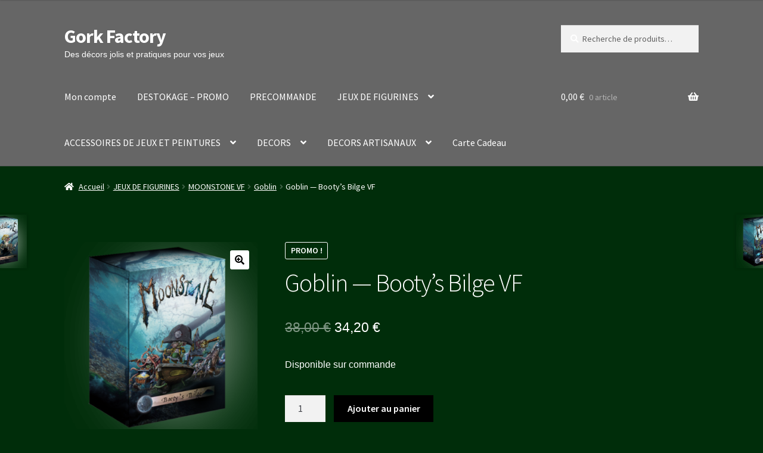

--- FILE ---
content_type: text/html; charset=UTF-8
request_url: https://www.gorkfactory.com/produit/goblin-bootys-bilge-vf/
body_size: 35292
content:
<!doctype html>
<html lang="fr-FR">
<head>
<meta charset="UTF-8">
<meta name="viewport" content="width=device-width, initial-scale=1">
<link rel="profile" href="http://gmpg.org/xfn/11">
<link rel="pingback" href="https://www.gorkfactory.com/xmlrpc.php">

<title>Goblin &#8212; Booty&rsquo;s Bilge VF &#8211; Gork Factory</title>
<meta name='robots' content='max-image-preview:large' />
<link rel='dns-prefetch' href='//fonts.googleapis.com' />
<link rel="alternate" type="application/rss+xml" title="Gork Factory &raquo; Flux" href="https://www.gorkfactory.com/feed/" />
<link rel="alternate" type="application/rss+xml" title="Gork Factory &raquo; Flux des commentaires" href="https://www.gorkfactory.com/comments/feed/" />
<link rel="alternate" type="application/rss+xml" title="Gork Factory &raquo; Goblin &#8212; Booty&rsquo;s Bilge VF Flux des commentaires" href="https://www.gorkfactory.com/produit/goblin-bootys-bilge-vf/feed/" />
<link rel="alternate" title="oEmbed (JSON)" type="application/json+oembed" href="https://www.gorkfactory.com/wp-json/oembed/1.0/embed?url=https%3A%2F%2Fwww.gorkfactory.com%2Fproduit%2Fgoblin-bootys-bilge-vf%2F" />
<link rel="alternate" title="oEmbed (XML)" type="text/xml+oembed" href="https://www.gorkfactory.com/wp-json/oembed/1.0/embed?url=https%3A%2F%2Fwww.gorkfactory.com%2Fproduit%2Fgoblin-bootys-bilge-vf%2F&#038;format=xml" />
<style id='wp-img-auto-sizes-contain-inline-css'>
img:is([sizes=auto i],[sizes^="auto," i]){contain-intrinsic-size:3000px 1500px}
/*# sourceURL=wp-img-auto-sizes-contain-inline-css */
</style>
<link rel='stylesheet' id='wcmultishipping-checkout-pickup-points-block-css' href='https://www.gorkfactory.com/wp-content/plugins/wc-multishipping/inc/woocommerce_block/style-index.css?ver=0.1.0' media='all' />
<link rel='stylesheet' id='wcmultishipping-blocks-integration-css' href='https://www.gorkfactory.com/wp-content/plugins/wc-multishipping/inc/woocommerce_block/style-index.css?ver=0.1.0' media='all' />
<style id='wp-emoji-styles-inline-css'>

	img.wp-smiley, img.emoji {
		display: inline !important;
		border: none !important;
		box-shadow: none !important;
		height: 1em !important;
		width: 1em !important;
		margin: 0 0.07em !important;
		vertical-align: -0.1em !important;
		background: none !important;
		padding: 0 !important;
	}
/*# sourceURL=wp-emoji-styles-inline-css */
</style>
<style id='wp-block-library-inline-css'>
:root{--wp-block-synced-color:#7a00df;--wp-block-synced-color--rgb:122,0,223;--wp-bound-block-color:var(--wp-block-synced-color);--wp-editor-canvas-background:#ddd;--wp-admin-theme-color:#007cba;--wp-admin-theme-color--rgb:0,124,186;--wp-admin-theme-color-darker-10:#006ba1;--wp-admin-theme-color-darker-10--rgb:0,107,160.5;--wp-admin-theme-color-darker-20:#005a87;--wp-admin-theme-color-darker-20--rgb:0,90,135;--wp-admin-border-width-focus:2px}@media (min-resolution:192dpi){:root{--wp-admin-border-width-focus:1.5px}}.wp-element-button{cursor:pointer}:root .has-very-light-gray-background-color{background-color:#eee}:root .has-very-dark-gray-background-color{background-color:#313131}:root .has-very-light-gray-color{color:#eee}:root .has-very-dark-gray-color{color:#313131}:root .has-vivid-green-cyan-to-vivid-cyan-blue-gradient-background{background:linear-gradient(135deg,#00d084,#0693e3)}:root .has-purple-crush-gradient-background{background:linear-gradient(135deg,#34e2e4,#4721fb 50%,#ab1dfe)}:root .has-hazy-dawn-gradient-background{background:linear-gradient(135deg,#faaca8,#dad0ec)}:root .has-subdued-olive-gradient-background{background:linear-gradient(135deg,#fafae1,#67a671)}:root .has-atomic-cream-gradient-background{background:linear-gradient(135deg,#fdd79a,#004a59)}:root .has-nightshade-gradient-background{background:linear-gradient(135deg,#330968,#31cdcf)}:root .has-midnight-gradient-background{background:linear-gradient(135deg,#020381,#2874fc)}:root{--wp--preset--font-size--normal:16px;--wp--preset--font-size--huge:42px}.has-regular-font-size{font-size:1em}.has-larger-font-size{font-size:2.625em}.has-normal-font-size{font-size:var(--wp--preset--font-size--normal)}.has-huge-font-size{font-size:var(--wp--preset--font-size--huge)}.has-text-align-center{text-align:center}.has-text-align-left{text-align:left}.has-text-align-right{text-align:right}.has-fit-text{white-space:nowrap!important}#end-resizable-editor-section{display:none}.aligncenter{clear:both}.items-justified-left{justify-content:flex-start}.items-justified-center{justify-content:center}.items-justified-right{justify-content:flex-end}.items-justified-space-between{justify-content:space-between}.screen-reader-text{border:0;clip-path:inset(50%);height:1px;margin:-1px;overflow:hidden;padding:0;position:absolute;width:1px;word-wrap:normal!important}.screen-reader-text:focus{background-color:#ddd;clip-path:none;color:#444;display:block;font-size:1em;height:auto;left:5px;line-height:normal;padding:15px 23px 14px;text-decoration:none;top:5px;width:auto;z-index:100000}html :where(.has-border-color){border-style:solid}html :where([style*=border-top-color]){border-top-style:solid}html :where([style*=border-right-color]){border-right-style:solid}html :where([style*=border-bottom-color]){border-bottom-style:solid}html :where([style*=border-left-color]){border-left-style:solid}html :where([style*=border-width]){border-style:solid}html :where([style*=border-top-width]){border-top-style:solid}html :where([style*=border-right-width]){border-right-style:solid}html :where([style*=border-bottom-width]){border-bottom-style:solid}html :where([style*=border-left-width]){border-left-style:solid}html :where(img[class*=wp-image-]){height:auto;max-width:100%}:where(figure){margin:0 0 1em}html :where(.is-position-sticky){--wp-admin--admin-bar--position-offset:var(--wp-admin--admin-bar--height,0px)}@media screen and (max-width:600px){html :where(.is-position-sticky){--wp-admin--admin-bar--position-offset:0px}}

/*# sourceURL=wp-block-library-inline-css */
</style><style id='wp-block-group-inline-css'>
.wp-block-group{box-sizing:border-box}:where(.wp-block-group.wp-block-group-is-layout-constrained){position:relative}
/*# sourceURL=https://www.gorkfactory.com/wp-includes/blocks/group/style.min.css */
</style>
<style id='wp-block-group-theme-inline-css'>
:where(.wp-block-group.has-background){padding:1.25em 2.375em}
/*# sourceURL=https://www.gorkfactory.com/wp-includes/blocks/group/theme.min.css */
</style>
<link rel='stylesheet' id='wc-blocks-style-css' href='https://www.gorkfactory.com/wp-content/plugins/woocommerce/assets/client/blocks/wc-blocks.css?ver=wc-10.4.3' media='all' />
<style id='global-styles-inline-css'>
:root{--wp--preset--aspect-ratio--square: 1;--wp--preset--aspect-ratio--4-3: 4/3;--wp--preset--aspect-ratio--3-4: 3/4;--wp--preset--aspect-ratio--3-2: 3/2;--wp--preset--aspect-ratio--2-3: 2/3;--wp--preset--aspect-ratio--16-9: 16/9;--wp--preset--aspect-ratio--9-16: 9/16;--wp--preset--color--black: #000000;--wp--preset--color--cyan-bluish-gray: #abb8c3;--wp--preset--color--white: #ffffff;--wp--preset--color--pale-pink: #f78da7;--wp--preset--color--vivid-red: #cf2e2e;--wp--preset--color--luminous-vivid-orange: #ff6900;--wp--preset--color--luminous-vivid-amber: #fcb900;--wp--preset--color--light-green-cyan: #7bdcb5;--wp--preset--color--vivid-green-cyan: #00d084;--wp--preset--color--pale-cyan-blue: #8ed1fc;--wp--preset--color--vivid-cyan-blue: #0693e3;--wp--preset--color--vivid-purple: #9b51e0;--wp--preset--gradient--vivid-cyan-blue-to-vivid-purple: linear-gradient(135deg,rgb(6,147,227) 0%,rgb(155,81,224) 100%);--wp--preset--gradient--light-green-cyan-to-vivid-green-cyan: linear-gradient(135deg,rgb(122,220,180) 0%,rgb(0,208,130) 100%);--wp--preset--gradient--luminous-vivid-amber-to-luminous-vivid-orange: linear-gradient(135deg,rgb(252,185,0) 0%,rgb(255,105,0) 100%);--wp--preset--gradient--luminous-vivid-orange-to-vivid-red: linear-gradient(135deg,rgb(255,105,0) 0%,rgb(207,46,46) 100%);--wp--preset--gradient--very-light-gray-to-cyan-bluish-gray: linear-gradient(135deg,rgb(238,238,238) 0%,rgb(169,184,195) 100%);--wp--preset--gradient--cool-to-warm-spectrum: linear-gradient(135deg,rgb(74,234,220) 0%,rgb(151,120,209) 20%,rgb(207,42,186) 40%,rgb(238,44,130) 60%,rgb(251,105,98) 80%,rgb(254,248,76) 100%);--wp--preset--gradient--blush-light-purple: linear-gradient(135deg,rgb(255,206,236) 0%,rgb(152,150,240) 100%);--wp--preset--gradient--blush-bordeaux: linear-gradient(135deg,rgb(254,205,165) 0%,rgb(254,45,45) 50%,rgb(107,0,62) 100%);--wp--preset--gradient--luminous-dusk: linear-gradient(135deg,rgb(255,203,112) 0%,rgb(199,81,192) 50%,rgb(65,88,208) 100%);--wp--preset--gradient--pale-ocean: linear-gradient(135deg,rgb(255,245,203) 0%,rgb(182,227,212) 50%,rgb(51,167,181) 100%);--wp--preset--gradient--electric-grass: linear-gradient(135deg,rgb(202,248,128) 0%,rgb(113,206,126) 100%);--wp--preset--gradient--midnight: linear-gradient(135deg,rgb(2,3,129) 0%,rgb(40,116,252) 100%);--wp--preset--font-size--small: 14px;--wp--preset--font-size--medium: 23px;--wp--preset--font-size--large: 26px;--wp--preset--font-size--x-large: 42px;--wp--preset--font-size--normal: 16px;--wp--preset--font-size--huge: 37px;--wp--preset--spacing--20: 0.44rem;--wp--preset--spacing--30: 0.67rem;--wp--preset--spacing--40: 1rem;--wp--preset--spacing--50: 1.5rem;--wp--preset--spacing--60: 2.25rem;--wp--preset--spacing--70: 3.38rem;--wp--preset--spacing--80: 5.06rem;--wp--preset--shadow--natural: 6px 6px 9px rgba(0, 0, 0, 0.2);--wp--preset--shadow--deep: 12px 12px 50px rgba(0, 0, 0, 0.4);--wp--preset--shadow--sharp: 6px 6px 0px rgba(0, 0, 0, 0.2);--wp--preset--shadow--outlined: 6px 6px 0px -3px rgb(255, 255, 255), 6px 6px rgb(0, 0, 0);--wp--preset--shadow--crisp: 6px 6px 0px rgb(0, 0, 0);}:root :where(.is-layout-flow) > :first-child{margin-block-start: 0;}:root :where(.is-layout-flow) > :last-child{margin-block-end: 0;}:root :where(.is-layout-flow) > *{margin-block-start: 24px;margin-block-end: 0;}:root :where(.is-layout-constrained) > :first-child{margin-block-start: 0;}:root :where(.is-layout-constrained) > :last-child{margin-block-end: 0;}:root :where(.is-layout-constrained) > *{margin-block-start: 24px;margin-block-end: 0;}:root :where(.is-layout-flex){gap: 24px;}:root :where(.is-layout-grid){gap: 24px;}body .is-layout-flex{display: flex;}.is-layout-flex{flex-wrap: wrap;align-items: center;}.is-layout-flex > :is(*, div){margin: 0;}body .is-layout-grid{display: grid;}.is-layout-grid > :is(*, div){margin: 0;}.has-black-color{color: var(--wp--preset--color--black) !important;}.has-cyan-bluish-gray-color{color: var(--wp--preset--color--cyan-bluish-gray) !important;}.has-white-color{color: var(--wp--preset--color--white) !important;}.has-pale-pink-color{color: var(--wp--preset--color--pale-pink) !important;}.has-vivid-red-color{color: var(--wp--preset--color--vivid-red) !important;}.has-luminous-vivid-orange-color{color: var(--wp--preset--color--luminous-vivid-orange) !important;}.has-luminous-vivid-amber-color{color: var(--wp--preset--color--luminous-vivid-amber) !important;}.has-light-green-cyan-color{color: var(--wp--preset--color--light-green-cyan) !important;}.has-vivid-green-cyan-color{color: var(--wp--preset--color--vivid-green-cyan) !important;}.has-pale-cyan-blue-color{color: var(--wp--preset--color--pale-cyan-blue) !important;}.has-vivid-cyan-blue-color{color: var(--wp--preset--color--vivid-cyan-blue) !important;}.has-vivid-purple-color{color: var(--wp--preset--color--vivid-purple) !important;}.has-black-background-color{background-color: var(--wp--preset--color--black) !important;}.has-cyan-bluish-gray-background-color{background-color: var(--wp--preset--color--cyan-bluish-gray) !important;}.has-white-background-color{background-color: var(--wp--preset--color--white) !important;}.has-pale-pink-background-color{background-color: var(--wp--preset--color--pale-pink) !important;}.has-vivid-red-background-color{background-color: var(--wp--preset--color--vivid-red) !important;}.has-luminous-vivid-orange-background-color{background-color: var(--wp--preset--color--luminous-vivid-orange) !important;}.has-luminous-vivid-amber-background-color{background-color: var(--wp--preset--color--luminous-vivid-amber) !important;}.has-light-green-cyan-background-color{background-color: var(--wp--preset--color--light-green-cyan) !important;}.has-vivid-green-cyan-background-color{background-color: var(--wp--preset--color--vivid-green-cyan) !important;}.has-pale-cyan-blue-background-color{background-color: var(--wp--preset--color--pale-cyan-blue) !important;}.has-vivid-cyan-blue-background-color{background-color: var(--wp--preset--color--vivid-cyan-blue) !important;}.has-vivid-purple-background-color{background-color: var(--wp--preset--color--vivid-purple) !important;}.has-black-border-color{border-color: var(--wp--preset--color--black) !important;}.has-cyan-bluish-gray-border-color{border-color: var(--wp--preset--color--cyan-bluish-gray) !important;}.has-white-border-color{border-color: var(--wp--preset--color--white) !important;}.has-pale-pink-border-color{border-color: var(--wp--preset--color--pale-pink) !important;}.has-vivid-red-border-color{border-color: var(--wp--preset--color--vivid-red) !important;}.has-luminous-vivid-orange-border-color{border-color: var(--wp--preset--color--luminous-vivid-orange) !important;}.has-luminous-vivid-amber-border-color{border-color: var(--wp--preset--color--luminous-vivid-amber) !important;}.has-light-green-cyan-border-color{border-color: var(--wp--preset--color--light-green-cyan) !important;}.has-vivid-green-cyan-border-color{border-color: var(--wp--preset--color--vivid-green-cyan) !important;}.has-pale-cyan-blue-border-color{border-color: var(--wp--preset--color--pale-cyan-blue) !important;}.has-vivid-cyan-blue-border-color{border-color: var(--wp--preset--color--vivid-cyan-blue) !important;}.has-vivid-purple-border-color{border-color: var(--wp--preset--color--vivid-purple) !important;}.has-vivid-cyan-blue-to-vivid-purple-gradient-background{background: var(--wp--preset--gradient--vivid-cyan-blue-to-vivid-purple) !important;}.has-light-green-cyan-to-vivid-green-cyan-gradient-background{background: var(--wp--preset--gradient--light-green-cyan-to-vivid-green-cyan) !important;}.has-luminous-vivid-amber-to-luminous-vivid-orange-gradient-background{background: var(--wp--preset--gradient--luminous-vivid-amber-to-luminous-vivid-orange) !important;}.has-luminous-vivid-orange-to-vivid-red-gradient-background{background: var(--wp--preset--gradient--luminous-vivid-orange-to-vivid-red) !important;}.has-very-light-gray-to-cyan-bluish-gray-gradient-background{background: var(--wp--preset--gradient--very-light-gray-to-cyan-bluish-gray) !important;}.has-cool-to-warm-spectrum-gradient-background{background: var(--wp--preset--gradient--cool-to-warm-spectrum) !important;}.has-blush-light-purple-gradient-background{background: var(--wp--preset--gradient--blush-light-purple) !important;}.has-blush-bordeaux-gradient-background{background: var(--wp--preset--gradient--blush-bordeaux) !important;}.has-luminous-dusk-gradient-background{background: var(--wp--preset--gradient--luminous-dusk) !important;}.has-pale-ocean-gradient-background{background: var(--wp--preset--gradient--pale-ocean) !important;}.has-electric-grass-gradient-background{background: var(--wp--preset--gradient--electric-grass) !important;}.has-midnight-gradient-background{background: var(--wp--preset--gradient--midnight) !important;}.has-small-font-size{font-size: var(--wp--preset--font-size--small) !important;}.has-medium-font-size{font-size: var(--wp--preset--font-size--medium) !important;}.has-large-font-size{font-size: var(--wp--preset--font-size--large) !important;}.has-x-large-font-size{font-size: var(--wp--preset--font-size--x-large) !important;}
/*# sourceURL=global-styles-inline-css */
</style>

<style id='classic-theme-styles-inline-css'>
/*! This file is auto-generated */
.wp-block-button__link{color:#fff;background-color:#32373c;border-radius:9999px;box-shadow:none;text-decoration:none;padding:calc(.667em + 2px) calc(1.333em + 2px);font-size:1.125em}.wp-block-file__button{background:#32373c;color:#fff;text-decoration:none}
/*# sourceURL=/wp-includes/css/classic-themes.min.css */
</style>
<link rel='stylesheet' id='storefront-gutenberg-blocks-css' href='https://www.gorkfactory.com/wp-content/themes/storefront/assets/css/base/gutenberg-blocks.css?ver=4.6.1' media='all' />
<style id='storefront-gutenberg-blocks-inline-css'>

				.wp-block-button__link:not(.has-text-color) {
					color: #000000;
				}

				.wp-block-button__link:not(.has-text-color):hover,
				.wp-block-button__link:not(.has-text-color):focus,
				.wp-block-button__link:not(.has-text-color):active {
					color: #000000;
				}

				.wp-block-button__link:not(.has-background) {
					background-color: #ffffff;
				}

				.wp-block-button__link:not(.has-background):hover,
				.wp-block-button__link:not(.has-background):focus,
				.wp-block-button__link:not(.has-background):active {
					border-color: #e6e6e6;
					background-color: #e6e6e6;
				}

				.wc-block-grid__products .wc-block-grid__product .wp-block-button__link {
					background-color: #ffffff;
					border-color: #ffffff;
					color: #000000;
				}

				.wp-block-quote footer,
				.wp-block-quote cite,
				.wp-block-quote__citation {
					color: #ffffff;
				}

				.wp-block-pullquote cite,
				.wp-block-pullquote footer,
				.wp-block-pullquote__citation {
					color: #ffffff;
				}

				.wp-block-image figcaption {
					color: #ffffff;
				}

				.wp-block-separator.is-style-dots::before {
					color: #ffffff;
				}

				.wp-block-file a.wp-block-file__button {
					color: #000000;
					background-color: #ffffff;
					border-color: #ffffff;
				}

				.wp-block-file a.wp-block-file__button:hover,
				.wp-block-file a.wp-block-file__button:focus,
				.wp-block-file a.wp-block-file__button:active {
					color: #000000;
					background-color: #e6e6e6;
				}

				.wp-block-code,
				.wp-block-preformatted pre {
					color: #ffffff;
				}

				.wp-block-table:not( .has-background ):not( .is-style-stripes ) tbody tr:nth-child(2n) td {
					background-color: #002b08;
				}

				.wp-block-cover .wp-block-cover__inner-container h1:not(.has-text-color),
				.wp-block-cover .wp-block-cover__inner-container h2:not(.has-text-color),
				.wp-block-cover .wp-block-cover__inner-container h3:not(.has-text-color),
				.wp-block-cover .wp-block-cover__inner-container h4:not(.has-text-color),
				.wp-block-cover .wp-block-cover__inner-container h5:not(.has-text-color),
				.wp-block-cover .wp-block-cover__inner-container h6:not(.has-text-color) {
					color: #ffffff;
				}

				.wc-block-components-price-slider__range-input-progress,
				.rtl .wc-block-components-price-slider__range-input-progress {
					--range-color: #ffffff;
				}

				/* Target only IE11 */
				@media all and (-ms-high-contrast: none), (-ms-high-contrast: active) {
					.wc-block-components-price-slider__range-input-progress {
						background: #ffffff;
					}
				}

				.wc-block-components-button:not(.is-link) {
					background-color: #000000;
					color: #ffffff;
				}

				.wc-block-components-button:not(.is-link):hover,
				.wc-block-components-button:not(.is-link):focus,
				.wc-block-components-button:not(.is-link):active {
					background-color: #000000;
					color: #ffffff;
				}

				.wc-block-components-button:not(.is-link):disabled {
					background-color: #000000;
					color: #ffffff;
				}

				.wc-block-cart__submit-container {
					background-color: #002d0a;
				}

				.wc-block-cart__submit-container::before {
					color: rgba(70,115,80,0.5);
				}

				.wc-block-components-order-summary-item__quantity {
					background-color: #002d0a;
					border-color: #ffffff;
					box-shadow: 0 0 0 2px #002d0a;
					color: #ffffff;
				}
			
/*# sourceURL=storefront-gutenberg-blocks-inline-css */
</style>
<link rel='stylesheet' id='photoswipe-css' href='https://www.gorkfactory.com/wp-content/plugins/woocommerce/assets/css/photoswipe/photoswipe.min.css?ver=10.4.3' media='all' />
<link rel='stylesheet' id='photoswipe-default-skin-css' href='https://www.gorkfactory.com/wp-content/plugins/woocommerce/assets/css/photoswipe/default-skin/default-skin.min.css?ver=10.4.3' media='all' />
<style id='woocommerce-inline-inline-css'>
.woocommerce form .form-row .required { visibility: visible; }
/*# sourceURL=woocommerce-inline-inline-css */
</style>
<link rel='stylesheet' id='hamburger.css-css' href='https://www.gorkfactory.com/wp-content/plugins/wp-responsive-menu/assets/css/wpr-hamburger.css?ver=3.2.1' media='all' />
<link rel='stylesheet' id='wprmenu.css-css' href='https://www.gorkfactory.com/wp-content/plugins/wp-responsive-menu/assets/css/wprmenu.css?ver=3.2.1' media='all' />
<style id='wprmenu.css-inline-css'>
@media only screen and ( max-width: 768px ) {html body div.wprm-wrapper {overflow: scroll;}#wprmenu_bar {background-image: url();background-size: cover ;background-repeat: repeat;}#wprmenu_bar {background-color: #25771a;}html body div#mg-wprm-wrap .wpr_submit .icon.icon-search {color: #ffffff;}#wprmenu_bar .menu_title,#wprmenu_bar .wprmenu_icon_menu,#wprmenu_bar .menu_title a {color: #ffffff;}#wprmenu_bar .menu_title a {font-size: 20px;font-weight: normal;}#mg-wprm-wrap li.menu-item a {font-size: 15px;text-transform: uppercase;font-weight: normal;}#mg-wprm-wrap li.menu-item-has-children ul.sub-menu a {font-size: 15px;text-transform: uppercase;font-weight: normal;}#mg-wprm-wrap li.current-menu-item > a {background: #58f74a;}#mg-wprm-wrap li.current-menu-item > a,#mg-wprm-wrap li.current-menu-item span.wprmenu_icon{color: #ffffff !important;}#mg-wprm-wrap {background-color: #25771a;}.cbp-spmenu-push-toright,.cbp-spmenu-push-toright .mm-slideout {left: 80% ;}.cbp-spmenu-push-toleft {left: -80% ;}#mg-wprm-wrap.cbp-spmenu-right,#mg-wprm-wrap.cbp-spmenu-left,#mg-wprm-wrap.cbp-spmenu-right.custom,#mg-wprm-wrap.cbp-spmenu-left.custom,.cbp-spmenu-vertical {width: 80%;max-width: 400px;}#mg-wprm-wrap ul#wprmenu_menu_ul li.menu-item a,div#mg-wprm-wrap ul li span.wprmenu_icon {color: #ffffff;}#mg-wprm-wrap ul#wprmenu_menu_ul li.menu-item:valid ~ a{color: #ffffff;}#mg-wprm-wrap ul#wprmenu_menu_ul li.menu-item a:hover {background: #58c93c;color: #ffffff !important;}div#mg-wprm-wrap ul>li:hover>span.wprmenu_icon {color: #ffffff !important;}.wprmenu_bar .hamburger-inner,.wprmenu_bar .hamburger-inner::before,.wprmenu_bar .hamburger-inner::after {background: #ffffff;}.wprmenu_bar .hamburger:hover .hamburger-inner,.wprmenu_bar .hamburger:hover .hamburger-inner::before,.wprmenu_bar .hamburger:hover .hamburger-inner::after {background: #ffffff;}div.wprmenu_bar div.hamburger{padding-right: 6px !important;}#wprmenu_menu.left {width:80%;left: -80%;right: auto;}#wprmenu_menu.right {width:80%;right: -80%;left: auto;}html body div#wprmenu_bar {height : 42px;}#mg-wprm-wrap.cbp-spmenu-left,#mg-wprm-wrap.cbp-spmenu-right,#mg-widgetmenu-wrap.cbp-spmenu-widget-left,#mg-widgetmenu-wrap.cbp-spmenu-widget-right {top: 42px !important;}.wprmenu_bar .hamburger {float: left;}.wprmenu_bar #custom_menu_icon.hamburger {top: px;left: px;float: left !important;background-color: #cccccc;}.wpr_custom_menu #custom_menu_icon {display: block;}html { padding-top: 42px !important; }#wprmenu_bar,#mg-wprm-wrap { display: block; }div#wpadminbar { position: fixed; }}
/*# sourceURL=wprmenu.css-inline-css */
</style>
<link rel='stylesheet' id='wpr_icons-css' href='https://www.gorkfactory.com/wp-content/plugins/wp-responsive-menu/inc/assets/icons/wpr-icons.css?ver=3.2.1' media='all' />
<link rel='stylesheet' id='gateway-css' href='https://www.gorkfactory.com/wp-content/plugins/woocommerce-paypal-payments/modules/ppcp-button/assets/css/gateway.css?ver=3.3.2' media='all' />
<link rel='stylesheet' id='WCPAY_EXPRESS_CHECKOUT_ECE-css' href='https://www.gorkfactory.com/wp-content/plugins/woocommerce-payments/dist/express-checkout.css?ver=10.4.0' media='all' />
<link rel='stylesheet' id='storefront-style-css' href='https://www.gorkfactory.com/wp-content/themes/storefront/style.css?ver=4.6.1' media='all' />
<style id='storefront-style-inline-css'>

			.main-navigation ul li a,
			.site-title a,
			ul.menu li a,
			.site-branding h1 a,
			button.menu-toggle,
			button.menu-toggle:hover,
			.handheld-navigation .dropdown-toggle {
				color: #ffffff;
			}

			button.menu-toggle,
			button.menu-toggle:hover {
				border-color: #ffffff;
			}

			.main-navigation ul li a:hover,
			.main-navigation ul li:hover > a,
			.site-title a:hover,
			.site-header ul.menu li.current-menu-item > a {
				color: #ffffff;
			}

			table:not( .has-background ) th {
				background-color: #002603;
			}

			table:not( .has-background ) tbody td {
				background-color: #002b08;
			}

			table:not( .has-background ) tbody tr:nth-child(2n) td,
			fieldset,
			fieldset legend {
				background-color: #002906;
			}

			.site-header,
			.secondary-navigation ul ul,
			.main-navigation ul.menu > li.menu-item-has-children:after,
			.secondary-navigation ul.menu ul,
			.storefront-handheld-footer-bar,
			.storefront-handheld-footer-bar ul li > a,
			.storefront-handheld-footer-bar ul li.search .site-search,
			button.menu-toggle,
			button.menu-toggle:hover {
				background-color: #666666;
			}

			p.site-description,
			.site-header,
			.storefront-handheld-footer-bar {
				color: #ffffff;
			}

			button.menu-toggle:after,
			button.menu-toggle:before,
			button.menu-toggle span:before {
				background-color: #ffffff;
			}

			h1, h2, h3, h4, h5, h6, .wc-block-grid__product-title {
				color: #ffffff;
			}

			.widget h1 {
				border-bottom-color: #ffffff;
			}

			body,
			.secondary-navigation a {
				color: #ffffff;
			}

			.widget-area .widget a,
			.hentry .entry-header .posted-on a,
			.hentry .entry-header .post-author a,
			.hentry .entry-header .post-comments a,
			.hentry .entry-header .byline a {
				color: #ffffff;
			}

			a {
				color: #ffffff;
			}

			a:focus,
			button:focus,
			.button.alt:focus,
			input:focus,
			textarea:focus,
			input[type="button"]:focus,
			input[type="reset"]:focus,
			input[type="submit"]:focus,
			input[type="email"]:focus,
			input[type="tel"]:focus,
			input[type="url"]:focus,
			input[type="password"]:focus,
			input[type="search"]:focus {
				outline-color: #ffffff;
			}

			button, input[type="button"], input[type="reset"], input[type="submit"], .button, .widget a.button {
				background-color: #ffffff;
				border-color: #ffffff;
				color: #000000;
			}

			button:hover, input[type="button"]:hover, input[type="reset"]:hover, input[type="submit"]:hover, .button:hover, .widget a.button:hover {
				background-color: #e6e6e6;
				border-color: #e6e6e6;
				color: #000000;
			}

			button.alt, input[type="button"].alt, input[type="reset"].alt, input[type="submit"].alt, .button.alt, .widget-area .widget a.button.alt {
				background-color: #000000;
				border-color: #000000;
				color: #ffffff;
			}

			button.alt:hover, input[type="button"].alt:hover, input[type="reset"].alt:hover, input[type="submit"].alt:hover, .button.alt:hover, .widget-area .widget a.button.alt:hover {
				background-color: #000000;
				border-color: #000000;
				color: #ffffff;
			}

			.pagination .page-numbers li .page-numbers.current {
				background-color: #001400;
				color: #f5f5f5;
			}

			#comments .comment-list .comment-content .comment-text {
				background-color: #002603;
			}

			.site-footer {
				background-color: #f0f0f0;
				color: #6d6d6d;
			}

			.site-footer a:not(.button):not(.components-button) {
				color: #333333;
			}

			.site-footer .storefront-handheld-footer-bar a:not(.button):not(.components-button) {
				color: #ffffff;
			}

			.site-footer h1, .site-footer h2, .site-footer h3, .site-footer h4, .site-footer h5, .site-footer h6, .site-footer .widget .widget-title, .site-footer .widget .widgettitle {
				color: #333333;
			}

			.page-template-template-homepage.has-post-thumbnail .type-page.has-post-thumbnail .entry-title {
				color: #ffffff;
			}

			.page-template-template-homepage.has-post-thumbnail .type-page.has-post-thumbnail .entry-content {
				color: #ffffff;
			}

			@media screen and ( min-width: 768px ) {
				.secondary-navigation ul.menu a:hover {
					color: #ffffff;
				}

				.secondary-navigation ul.menu a {
					color: #ffffff;
				}

				.main-navigation ul.menu ul.sub-menu,
				.main-navigation ul.nav-menu ul.children {
					background-color: #575757;
				}

				.site-header {
					border-bottom-color: #575757;
				}
			}
/*# sourceURL=storefront-style-inline-css */
</style>
<link rel='stylesheet' id='storefront-icons-css' href='https://www.gorkfactory.com/wp-content/themes/storefront/assets/css/base/icons.css?ver=4.6.1' media='all' />
<link rel='stylesheet' id='storefront-fonts-css' href='https://fonts.googleapis.com/css?family=Source+Sans+Pro%3A400%2C300%2C300italic%2C400italic%2C600%2C700%2C900&#038;subset=latin%2Clatin-ext&#038;ver=4.6.1' media='all' />
<link rel='stylesheet' id='wc-ppcp-applepay-css' href='https://www.gorkfactory.com/wp-content/plugins/woocommerce-paypal-payments/modules/ppcp-applepay/assets/css/styles.css?ver=3.3.2' media='all' />
<link rel='stylesheet' id='wc-ppcp-googlepay-css' href='https://www.gorkfactory.com/wp-content/plugins/woocommerce-paypal-payments/modules/ppcp-googlepay/assets/css/styles.css?ver=3.3.2' media='all' />
<link rel='stylesheet' id='storefront-woocommerce-style-css' href='https://www.gorkfactory.com/wp-content/themes/storefront/assets/css/woocommerce/woocommerce.css?ver=4.6.1' media='all' />
<style id='storefront-woocommerce-style-inline-css'>
@font-face {
				font-family: star;
				src: url(https://www.gorkfactory.com/wp-content/plugins/woocommerce/assets/fonts/star.eot);
				src:
					url(https://www.gorkfactory.com/wp-content/plugins/woocommerce/assets/fonts/star.eot?#iefix) format("embedded-opentype"),
					url(https://www.gorkfactory.com/wp-content/plugins/woocommerce/assets/fonts/star.woff) format("woff"),
					url(https://www.gorkfactory.com/wp-content/plugins/woocommerce/assets/fonts/star.ttf) format("truetype"),
					url(https://www.gorkfactory.com/wp-content/plugins/woocommerce/assets/fonts/star.svg#star) format("svg");
				font-weight: 400;
				font-style: normal;
			}
			@font-face {
				font-family: WooCommerce;
				src: url(https://www.gorkfactory.com/wp-content/plugins/woocommerce/assets/fonts/WooCommerce.eot);
				src:
					url(https://www.gorkfactory.com/wp-content/plugins/woocommerce/assets/fonts/WooCommerce.eot?#iefix) format("embedded-opentype"),
					url(https://www.gorkfactory.com/wp-content/plugins/woocommerce/assets/fonts/WooCommerce.woff) format("woff"),
					url(https://www.gorkfactory.com/wp-content/plugins/woocommerce/assets/fonts/WooCommerce.ttf) format("truetype"),
					url(https://www.gorkfactory.com/wp-content/plugins/woocommerce/assets/fonts/WooCommerce.svg#WooCommerce) format("svg");
				font-weight: 400;
				font-style: normal;
			}

			a.cart-contents,
			.site-header-cart .widget_shopping_cart a {
				color: #ffffff;
			}

			a.cart-contents:hover,
			.site-header-cart .widget_shopping_cart a:hover,
			.site-header-cart:hover > li > a {
				color: #ffffff;
			}

			table.cart td.product-remove,
			table.cart td.actions {
				border-top-color: #002d0a;
			}

			.storefront-handheld-footer-bar ul li.cart .count {
				background-color: #ffffff;
				color: #666666;
				border-color: #666666;
			}

			.woocommerce-tabs ul.tabs li.active a,
			ul.products li.product .price,
			.onsale,
			.wc-block-grid__product-onsale,
			.widget_search form:before,
			.widget_product_search form:before {
				color: #ffffff;
			}

			.woocommerce-breadcrumb a,
			a.woocommerce-review-link,
			.product_meta a {
				color: #ffffff;
			}

			.wc-block-grid__product-onsale,
			.onsale {
				border-color: #ffffff;
			}

			.star-rating span:before,
			.quantity .plus, .quantity .minus,
			p.stars a:hover:after,
			p.stars a:after,
			.star-rating span:before,
			#payment .payment_methods li input[type=radio]:first-child:checked+label:before {
				color: #ffffff;
			}

			.widget_price_filter .ui-slider .ui-slider-range,
			.widget_price_filter .ui-slider .ui-slider-handle {
				background-color: #ffffff;
			}

			.order_details {
				background-color: #002603;
			}

			.order_details > li {
				border-bottom: 1px dotted #001100;
			}

			.order_details:before,
			.order_details:after {
				background: -webkit-linear-gradient(transparent 0,transparent 0),-webkit-linear-gradient(135deg,#002603 33.33%,transparent 33.33%),-webkit-linear-gradient(45deg,#002603 33.33%,transparent 33.33%)
			}

			#order_review {
				background-color: #002d0a;
			}

			#payment .payment_methods > li .payment_box,
			#payment .place-order {
				background-color: #002805;
			}

			#payment .payment_methods > li:not(.woocommerce-notice) {
				background-color: #002300;
			}

			#payment .payment_methods > li:not(.woocommerce-notice):hover {
				background-color: #001e00;
			}

			.woocommerce-pagination .page-numbers li .page-numbers.current {
				background-color: #001400;
				color: #f5f5f5;
			}

			.wc-block-grid__product-onsale,
			.onsale,
			.woocommerce-pagination .page-numbers li .page-numbers:not(.current) {
				color: #ffffff;
			}

			p.stars a:before,
			p.stars a:hover~a:before,
			p.stars.selected a.active~a:before {
				color: #ffffff;
			}

			p.stars.selected a.active:before,
			p.stars:hover a:before,
			p.stars.selected a:not(.active):before,
			p.stars.selected a.active:before {
				color: #ffffff;
			}

			.single-product div.product .woocommerce-product-gallery .woocommerce-product-gallery__trigger {
				background-color: #ffffff;
				color: #000000;
			}

			.single-product div.product .woocommerce-product-gallery .woocommerce-product-gallery__trigger:hover {
				background-color: #e6e6e6;
				border-color: #e6e6e6;
				color: #000000;
			}

			.button.added_to_cart:focus,
			.button.wc-forward:focus {
				outline-color: #ffffff;
			}

			.added_to_cart,
			.site-header-cart .widget_shopping_cart a.button,
			.wc-block-grid__products .wc-block-grid__product .wp-block-button__link {
				background-color: #ffffff;
				border-color: #ffffff;
				color: #000000;
			}

			.added_to_cart:hover,
			.site-header-cart .widget_shopping_cart a.button:hover,
			.wc-block-grid__products .wc-block-grid__product .wp-block-button__link:hover {
				background-color: #e6e6e6;
				border-color: #e6e6e6;
				color: #000000;
			}

			.added_to_cart.alt, .added_to_cart, .widget a.button.checkout {
				background-color: #000000;
				border-color: #000000;
				color: #ffffff;
			}

			.added_to_cart.alt:hover, .added_to_cart:hover, .widget a.button.checkout:hover {
				background-color: #000000;
				border-color: #000000;
				color: #ffffff;
			}

			.button.loading {
				color: #ffffff;
			}

			.button.loading:hover {
				background-color: #ffffff;
			}

			.button.loading:after {
				color: #000000;
			}

			@media screen and ( min-width: 768px ) {
				.site-header-cart .widget_shopping_cart,
				.site-header .product_list_widget li .quantity {
					color: #ffffff;
				}

				.site-header-cart .widget_shopping_cart .buttons,
				.site-header-cart .widget_shopping_cart .total {
					background-color: #5c5c5c;
				}

				.site-header-cart .widget_shopping_cart {
					background-color: #575757;
				}
			}
				.storefront-product-pagination a {
					color: #ffffff;
					background-color: #002d0a;
				}
				.storefront-sticky-add-to-cart {
					color: #ffffff;
					background-color: #002d0a;
				}

				.storefront-sticky-add-to-cart a:not(.button) {
					color: #ffffff;
				}
/*# sourceURL=storefront-woocommerce-style-inline-css */
</style>
<link rel='stylesheet' id='storefront-woocommerce-brands-style-css' href='https://www.gorkfactory.com/wp-content/themes/storefront/assets/css/woocommerce/extensions/brands.css?ver=4.6.1' media='all' />
<script src="https://www.gorkfactory.com/wp-includes/js/jquery/jquery.min.js?ver=3.7.1" id="jquery-core-js"></script>
<script src="https://www.gorkfactory.com/wp-includes/js/jquery/jquery-migrate.min.js?ver=3.4.1" id="jquery-migrate-js"></script>
<script src="https://www.gorkfactory.com/wp-content/plugins/woocommerce/assets/js/jquery-blockui/jquery.blockUI.min.js?ver=2.7.0-wc.10.4.3" id="wc-jquery-blockui-js" defer data-wp-strategy="defer"></script>
<script id="wc-add-to-cart-js-extra">
var wc_add_to_cart_params = {"ajax_url":"/wp-admin/admin-ajax.php","wc_ajax_url":"/?wc-ajax=%%endpoint%%","i18n_view_cart":"Voir le panier","cart_url":"https://www.gorkfactory.com/panier/","is_cart":"","cart_redirect_after_add":"no"};
//# sourceURL=wc-add-to-cart-js-extra
</script>
<script src="https://www.gorkfactory.com/wp-content/plugins/woocommerce/assets/js/frontend/add-to-cart.min.js?ver=10.4.3" id="wc-add-to-cart-js" defer data-wp-strategy="defer"></script>
<script src="https://www.gorkfactory.com/wp-content/plugins/woocommerce/assets/js/zoom/jquery.zoom.min.js?ver=1.7.21-wc.10.4.3" id="wc-zoom-js" defer data-wp-strategy="defer"></script>
<script src="https://www.gorkfactory.com/wp-content/plugins/woocommerce/assets/js/flexslider/jquery.flexslider.min.js?ver=2.7.2-wc.10.4.3" id="wc-flexslider-js" defer data-wp-strategy="defer"></script>
<script src="https://www.gorkfactory.com/wp-content/plugins/woocommerce/assets/js/photoswipe/photoswipe.min.js?ver=4.1.1-wc.10.4.3" id="wc-photoswipe-js" defer data-wp-strategy="defer"></script>
<script src="https://www.gorkfactory.com/wp-content/plugins/woocommerce/assets/js/photoswipe/photoswipe-ui-default.min.js?ver=4.1.1-wc.10.4.3" id="wc-photoswipe-ui-default-js" defer data-wp-strategy="defer"></script>
<script id="wc-single-product-js-extra">
var wc_single_product_params = {"i18n_required_rating_text":"Veuillez s\u00e9lectionner une note","i18n_rating_options":["1\u00a0\u00e9toile sur 5","2\u00a0\u00e9toiles sur 5","3\u00a0\u00e9toiles sur 5","4\u00a0\u00e9toiles sur 5","5\u00a0\u00e9toiles sur 5"],"i18n_product_gallery_trigger_text":"Voir la galerie d\u2019images en plein \u00e9cran","review_rating_required":"yes","flexslider":{"rtl":false,"animation":"slide","smoothHeight":true,"directionNav":false,"controlNav":"thumbnails","slideshow":false,"animationSpeed":500,"animationLoop":false,"allowOneSlide":false},"zoom_enabled":"1","zoom_options":[],"photoswipe_enabled":"1","photoswipe_options":{"shareEl":false,"closeOnScroll":false,"history":false,"hideAnimationDuration":0,"showAnimationDuration":0},"flexslider_enabled":"1"};
//# sourceURL=wc-single-product-js-extra
</script>
<script src="https://www.gorkfactory.com/wp-content/plugins/woocommerce/assets/js/frontend/single-product.min.js?ver=10.4.3" id="wc-single-product-js" defer data-wp-strategy="defer"></script>
<script src="https://www.gorkfactory.com/wp-content/plugins/woocommerce/assets/js/js-cookie/js.cookie.min.js?ver=2.1.4-wc.10.4.3" id="wc-js-cookie-js" defer data-wp-strategy="defer"></script>
<script id="woocommerce-js-extra">
var woocommerce_params = {"ajax_url":"/wp-admin/admin-ajax.php","wc_ajax_url":"/?wc-ajax=%%endpoint%%","i18n_password_show":"Afficher le mot de passe","i18n_password_hide":"Masquer le mot de passe"};
//# sourceURL=woocommerce-js-extra
</script>
<script src="https://www.gorkfactory.com/wp-content/plugins/woocommerce/assets/js/frontend/woocommerce.min.js?ver=10.4.3" id="woocommerce-js" defer data-wp-strategy="defer"></script>
<script src="https://www.gorkfactory.com/wp-content/plugins/wp-responsive-menu/assets/js/modernizr.custom.js?ver=3.2.1" id="modernizr-js"></script>
<script src="https://www.gorkfactory.com/wp-content/plugins/wp-responsive-menu/assets/js/touchSwipe.js?ver=3.2.1" id="touchSwipe-js"></script>
<script id="wprmenu.js-js-extra">
var wprmenu = {"zooming":"","from_width":"768","push_width":"400","menu_width":"80","parent_click":"","swipe":"","enable_overlay":"","wprmenuDemoId":""};
//# sourceURL=wprmenu.js-js-extra
</script>
<script src="https://www.gorkfactory.com/wp-content/plugins/wp-responsive-menu/assets/js/wprmenu.js?ver=3.2.1" id="wprmenu.js-js"></script>
<script id="WCPAY_ASSETS-js-extra">
var wcpayAssets = {"url":"https://www.gorkfactory.com/wp-content/plugins/woocommerce-payments/dist/"};
//# sourceURL=WCPAY_ASSETS-js-extra
</script>
<script id="wc-cart-fragments-js-extra">
var wc_cart_fragments_params = {"ajax_url":"/wp-admin/admin-ajax.php","wc_ajax_url":"/?wc-ajax=%%endpoint%%","cart_hash_key":"wc_cart_hash_9ebabbb93ac8436bd6cf93ad61d16b77","fragment_name":"wc_fragments_9ebabbb93ac8436bd6cf93ad61d16b77","request_timeout":"5000"};
//# sourceURL=wc-cart-fragments-js-extra
</script>
<script src="https://www.gorkfactory.com/wp-content/plugins/woocommerce/assets/js/frontend/cart-fragments.min.js?ver=10.4.3" id="wc-cart-fragments-js" defer data-wp-strategy="defer"></script>
<link rel="https://api.w.org/" href="https://www.gorkfactory.com/wp-json/" /><link rel="alternate" title="JSON" type="application/json" href="https://www.gorkfactory.com/wp-json/wp/v2/product/1177" /><link rel="EditURI" type="application/rsd+xml" title="RSD" href="https://www.gorkfactory.com/xmlrpc.php?rsd" />
<meta name="generator" content="WordPress 6.9" />
<meta name="generator" content="WooCommerce 10.4.3" />
<link rel="canonical" href="https://www.gorkfactory.com/produit/goblin-bootys-bilge-vf/" />
<link rel='shortlink' href='https://www.gorkfactory.com/?p=1177' />
	<link rel="preconnect" href="https://fonts.googleapis.com">
	<link rel="preconnect" href="https://fonts.gstatic.com">
		<noscript><style>.woocommerce-product-gallery{ opacity: 1 !important; }</style></noscript>
	<style id="custom-background-css">
body.custom-background { background-color: #002d0a; }
</style>
	<link rel="icon" href="https://www.gorkfactory.com/wp-content/uploads/2022/11/cropped-a1fe5214b3db0f15a067cbc797bca150eb406b3b-32x32.jpg" sizes="32x32" />
<link rel="icon" href="https://www.gorkfactory.com/wp-content/uploads/2022/11/cropped-a1fe5214b3db0f15a067cbc797bca150eb406b3b-192x192.jpg" sizes="192x192" />
<link rel="apple-touch-icon" href="https://www.gorkfactory.com/wp-content/uploads/2022/11/cropped-a1fe5214b3db0f15a067cbc797bca150eb406b3b-180x180.jpg" />
<meta name="msapplication-TileImage" content="https://www.gorkfactory.com/wp-content/uploads/2022/11/cropped-a1fe5214b3db0f15a067cbc797bca150eb406b3b-270x270.jpg" />
	<style id="egf-frontend-styles" type="text/css">
		p {font-family: 'Arial', sans-serif;font-style: normal;font-weight: 400;} h1 {} h2 {} h3 {} h4 {} h5 {} h6 {} 	</style>
	<link rel='stylesheet' id='wc-blocks-checkout-style-css' href='https://www.gorkfactory.com/wp-content/plugins/woocommerce-payments/dist/blocks-checkout.css?ver=10.4.0' media='all' />
</head>

<body class="wp-singular product-template-default single single-product postid-1177 custom-background wp-embed-responsive wp-theme-storefront theme-storefront woocommerce woocommerce-page woocommerce-no-js storefront-align-wide right-sidebar woocommerce-active">



<div id="page" class="hfeed site">
	
	<header id="masthead" class="site-header" role="banner" style="">

		<div class="col-full">		<a class="skip-link screen-reader-text" href="#site-navigation">Aller à la navigation</a>
		<a class="skip-link screen-reader-text" href="#content">Aller au contenu</a>
				<div class="site-branding">
			<div class="beta site-title"><a href="https://www.gorkfactory.com/" rel="home">Gork Factory</a></div><p class="site-description">Des décors jolis et pratiques pour vos jeux</p>		</div>
					<div class="site-search">
				<div class="widget woocommerce widget_product_search"><form role="search" method="get" class="woocommerce-product-search" action="https://www.gorkfactory.com/">
	<label class="screen-reader-text" for="woocommerce-product-search-field-0">Recherche pour :</label>
	<input type="search" id="woocommerce-product-search-field-0" class="search-field" placeholder="Recherche de produits…" value="" name="s" />
	<button type="submit" value="Recherche" class="">Recherche</button>
	<input type="hidden" name="post_type" value="product" />
</form>
</div>			</div>
			</div><div class="storefront-primary-navigation"><div class="col-full">		<nav id="site-navigation" class="main-navigation" role="navigation" aria-label="Navigation principale">
		<button id="site-navigation-menu-toggle" class="menu-toggle" aria-controls="site-navigation" aria-expanded="false"><span>Menu</span></button>
			<div class="primary-navigation"><ul id="menu-bandeau-principal" class="menu"><li id="menu-item-7746" class="menu-item menu-item-type-post_type menu-item-object-page menu-item-7746"><a href="https://www.gorkfactory.com/mon-compte/">Mon compte</a></li>
<li id="menu-item-134" class="menu-item menu-item-type-taxonomy menu-item-object-product_cat menu-item-134"><a href="https://www.gorkfactory.com/categorie-produit/promotion/">DESTOKAGE &#8211; PROMO</a></li>
<li id="menu-item-136" class="menu-item menu-item-type-taxonomy menu-item-object-product_cat menu-item-136"><a href="https://www.gorkfactory.com/categorie-produit/precommande/">PRECOMMANDE</a></li>
<li id="menu-item-135" class="menu-item menu-item-type-taxonomy menu-item-object-product_cat current-product-ancestor menu-item-has-children menu-item-135"><a href="https://www.gorkfactory.com/categorie-produit/jeux-de-figurines/">JEUX DE FIGURINES</a>
<ul class="sub-menu">
	<li id="menu-item-13999" class="menu-item menu-item-type-taxonomy menu-item-object-product_cat menu-item-has-children menu-item-13999"><a href="https://www.gorkfactory.com/categorie-produit/jeux-de-figurines/briskars/">BRISKARS</a>
	<ul class="sub-menu">
		<li id="menu-item-14000" class="menu-item menu-item-type-taxonomy menu-item-object-product_cat menu-item-14000"><a href="https://www.gorkfactory.com/categorie-produit/jeux-de-figurines/briskars/aberrations/">Aberrations</a></li>
		<li id="menu-item-14001" class="menu-item menu-item-type-taxonomy menu-item-object-product_cat menu-item-14001"><a href="https://www.gorkfactory.com/categorie-produit/jeux-de-figurines/briskars/bannis/">Bannis</a></li>
		<li id="menu-item-14002" class="menu-item menu-item-type-taxonomy menu-item-object-product_cat menu-item-14002"><a href="https://www.gorkfactory.com/categorie-produit/jeux-de-figurines/briskars/ichtiens/">Ichtiens</a></li>
		<li id="menu-item-14003" class="menu-item menu-item-type-taxonomy menu-item-object-product_cat menu-item-14003"><a href="https://www.gorkfactory.com/categorie-produit/jeux-de-figurines/briskars/maoks/">Maoks</a></li>
		<li id="menu-item-14004" class="menu-item menu-item-type-taxonomy menu-item-object-product_cat menu-item-14004"><a href="https://www.gorkfactory.com/categorie-produit/jeux-de-figurines/briskars/orenauques/">Orénauques</a></li>
		<li id="menu-item-14005" class="menu-item menu-item-type-taxonomy menu-item-object-product_cat menu-item-14005"><a href="https://www.gorkfactory.com/categorie-produit/jeux-de-figurines/briskars/quintors/">Quintors</a></li>
		<li id="menu-item-14006" class="menu-item menu-item-type-taxonomy menu-item-object-product_cat menu-item-14006"><a href="https://www.gorkfactory.com/categorie-produit/jeux-de-figurines/briskars/sundars/">Sundars</a></li>
		<li id="menu-item-14007" class="menu-item menu-item-type-taxonomy menu-item-object-product_cat menu-item-14007"><a href="https://www.gorkfactory.com/categorie-produit/jeux-de-figurines/briskars/thuleens/">Thuléens</a></li>
	</ul>
</li>
	<li id="menu-item-16754" class="menu-item menu-item-type-taxonomy menu-item-object-product_cat menu-item-16754"><a href="https://www.gorkfactory.com/categorie-produit/jeux-de-figurines/core-space/">CORE SPACE</a></li>
	<li id="menu-item-16753" class="menu-item menu-item-type-taxonomy menu-item-object-product_cat menu-item-16753"><a href="https://www.gorkfactory.com/categorie-produit/jeux-de-figurines/deadzone/">DEADZONE</a></li>
	<li id="menu-item-16752" class="menu-item menu-item-type-taxonomy menu-item-object-product_cat menu-item-16752"><a href="https://www.gorkfactory.com/categorie-produit/jeux-de-figurines/draculas-america/">Dracula&rsquo;s America</a></li>
	<li id="menu-item-18917" class="menu-item menu-item-type-taxonomy menu-item-object-product_cat menu-item-has-children menu-item-18917"><a href="https://www.gorkfactory.com/categorie-produit/jeux-de-figurines/fallout-wasteland-warfare/">FALLOUT WASTELAND WARFARE</a>
	<ul class="sub-menu">
		<li id="menu-item-18918" class="menu-item menu-item-type-taxonomy menu-item-object-product_cat menu-item-18918"><a href="https://www.gorkfactory.com/categorie-produit/jeux-de-figurines/fallout-wasteland-warfare/brotherhood-of-steel/">Brotherhood of steel</a></li>
		<li id="menu-item-18920" class="menu-item menu-item-type-taxonomy menu-item-object-product_cat menu-item-18920"><a href="https://www.gorkfactory.com/categorie-produit/jeux-de-figurines/fallout-wasteland-warfare/children-of-atom/">Children of Atom</a></li>
		<li id="menu-item-18919" class="menu-item menu-item-type-taxonomy menu-item-object-product_cat menu-item-18919"><a href="https://www.gorkfactory.com/categorie-produit/jeux-de-figurines/fallout-wasteland-warfare/caesars-legion/">Caesar&rsquo;s Legion</a></li>
		<li id="menu-item-18921" class="menu-item menu-item-type-taxonomy menu-item-object-product_cat menu-item-18921"><a href="https://www.gorkfactory.com/categorie-produit/jeux-de-figurines/fallout-wasteland-warfare/creatures-fallout-wasteland-warfare/">Creatures</a></li>
		<li id="menu-item-18922" class="menu-item menu-item-type-taxonomy menu-item-object-product_cat menu-item-18922"><a href="https://www.gorkfactory.com/categorie-produit/jeux-de-figurines/fallout-wasteland-warfare/cult-of-the-mothman/">Cult of the Mothman</a></li>
		<li id="menu-item-18923" class="menu-item menu-item-type-taxonomy menu-item-object-product_cat menu-item-18923"><a href="https://www.gorkfactory.com/categorie-produit/jeux-de-figurines/fallout-wasteland-warfare/enclave/">Enclave</a></li>
		<li id="menu-item-18924" class="menu-item menu-item-type-taxonomy menu-item-object-product_cat menu-item-18924"><a href="https://www.gorkfactory.com/categorie-produit/jeux-de-figurines/fallout-wasteland-warfare/gunners/">Gunners</a></li>
		<li id="menu-item-18925" class="menu-item menu-item-type-taxonomy menu-item-object-product_cat menu-item-18925"><a href="https://www.gorkfactory.com/categorie-produit/jeux-de-figurines/fallout-wasteland-warfare/institute/">Institute</a></li>
		<li id="menu-item-18926" class="menu-item menu-item-type-taxonomy menu-item-object-product_cat menu-item-18926"><a href="https://www.gorkfactory.com/categorie-produit/jeux-de-figurines/fallout-wasteland-warfare/mojave-companions/">Mojave Companions</a></li>
		<li id="menu-item-18927" class="menu-item menu-item-type-taxonomy menu-item-object-product_cat menu-item-18927"><a href="https://www.gorkfactory.com/categorie-produit/jeux-de-figurines/fallout-wasteland-warfare/ncr/">NCR</a></li>
		<li id="menu-item-18928" class="menu-item menu-item-type-taxonomy menu-item-object-product_cat menu-item-18928"><a href="https://www.gorkfactory.com/categorie-produit/jeux-de-figurines/fallout-wasteland-warfare/raiders/">Raiders</a></li>
		<li id="menu-item-18929" class="menu-item menu-item-type-taxonomy menu-item-object-product_cat menu-item-18929"><a href="https://www.gorkfactory.com/categorie-produit/jeux-de-figurines/fallout-wasteland-warfare/railroad/">Railroad</a></li>
		<li id="menu-item-18930" class="menu-item menu-item-type-taxonomy menu-item-object-product_cat menu-item-18930"><a href="https://www.gorkfactory.com/categorie-produit/jeux-de-figurines/fallout-wasteland-warfare/robots/">Robots</a></li>
		<li id="menu-item-18931" class="menu-item menu-item-type-taxonomy menu-item-object-product_cat menu-item-18931"><a href="https://www.gorkfactory.com/categorie-produit/jeux-de-figurines/fallout-wasteland-warfare/super-mutants/">Super Mutants</a></li>
		<li id="menu-item-18932" class="menu-item menu-item-type-taxonomy menu-item-object-product_cat menu-item-18932"><a href="https://www.gorkfactory.com/categorie-produit/jeux-de-figurines/fallout-wasteland-warfare/survivors/">Survivors</a></li>
		<li id="menu-item-18934" class="menu-item menu-item-type-taxonomy menu-item-object-product_cat menu-item-18934"><a href="https://www.gorkfactory.com/categorie-produit/jeux-de-figurines/fallout-wasteland-warfare/starter-fallout-wasteland-warfare/">Starter, livres et accessoires</a></li>
	</ul>
</li>
	<li id="menu-item-16751" class="menu-item menu-item-type-taxonomy menu-item-object-product_cat menu-item-16751"><a href="https://www.gorkfactory.com/categorie-produit/jeux-de-figurines/frostgrave/">FROSTGRAVE</a></li>
	<li id="menu-item-16756" class="menu-item menu-item-type-taxonomy menu-item-object-product_cat menu-item-16756"><a href="https://www.gorkfactory.com/categorie-produit/jeux-de-figurines/mars-code-aurora/">Mars code Aurora</a></li>
	<li id="menu-item-16755" class="menu-item menu-item-type-taxonomy menu-item-object-product_cat menu-item-16755"><a href="https://www.gorkfactory.com/categorie-produit/jeux-de-figurines/dropfleet-commander/">Dropfleet Commander</a></li>
	<li id="menu-item-16759" class="menu-item menu-item-type-taxonomy menu-item-object-product_cat menu-item-16759"><a href="https://www.gorkfactory.com/categorie-produit/jeux-de-figurines/perry-miniatures/">Perry Miniatures</a></li>
	<li id="menu-item-16757" class="menu-item menu-item-type-taxonomy menu-item-object-product_cat menu-item-16757"><a href="https://www.gorkfactory.com/categorie-produit/jeux-de-figurines/rangers-of-shadowdeep/">RANGERS OF SHADOWDEEP</a></li>
	<li id="menu-item-16758" class="menu-item menu-item-type-taxonomy menu-item-object-product_cat menu-item-16758"><a href="https://www.gorkfactory.com/categorie-produit/jeux-de-figurines/saga/">SAGA</a></li>
	<li id="menu-item-13987" class="menu-item menu-item-type-taxonomy menu-item-object-product_cat menu-item-13987"><a href="https://www.gorkfactory.com/categorie-produit/jeux-de-figurines/reaper-miniature-figurine/">REAPER MINIATURE FIGURINES</a></li>
	<li id="menu-item-424" class="menu-item menu-item-type-taxonomy menu-item-object-product_cat menu-item-has-children menu-item-424"><a href="https://www.gorkfactory.com/categorie-produit/jeux-de-figurines/conquest/">CONQUEST de parabellum</a>
	<ul class="sub-menu">
		<li id="menu-item-429" class="menu-item menu-item-type-taxonomy menu-item-object-product_cat menu-item-429"><a href="https://www.gorkfactory.com/categorie-produit/jeux-de-figurines/conquest/starter-darmee/">Starter d&rsquo;armée</a></li>
		<li id="menu-item-431" class="menu-item menu-item-type-taxonomy menu-item-object-product_cat menu-item-431"><a href="https://www.gorkfactory.com/categorie-produit/jeux-de-figurines/conquest/first-blood/">First Blood</a></li>
		<li id="menu-item-6193" class="menu-item menu-item-type-taxonomy menu-item-object-product_cat menu-item-6193"><a href="https://www.gorkfactory.com/categorie-produit/jeux-de-figurines/conquest/cites-etats/">Cités-Etats</a></li>
		<li id="menu-item-428" class="menu-item menu-item-type-taxonomy menu-item-object-product_cat menu-item-428"><a href="https://www.gorkfactory.com/categorie-produit/jeux-de-figurines/conquest/dweghom/">Dweghom</a></li>
		<li id="menu-item-430" class="menu-item menu-item-type-taxonomy menu-item-object-product_cat menu-item-430"><a href="https://www.gorkfactory.com/categorie-produit/jeux-de-figurines/conquest/nords/">Nords</a></li>
		<li id="menu-item-425" class="menu-item menu-item-type-taxonomy menu-item-object-product_cat menu-item-425"><a href="https://www.gorkfactory.com/categorie-produit/jeux-de-figurines/conquest/old-dominion/">Old dominion</a></li>
		<li id="menu-item-426" class="menu-item menu-item-type-taxonomy menu-item-object-product_cat menu-item-426"><a href="https://www.gorkfactory.com/categorie-produit/jeux-de-figurines/conquest/the-spires/">The Spires</a></li>
		<li id="menu-item-432" class="menu-item menu-item-type-taxonomy menu-item-object-product_cat menu-item-432"><a href="https://www.gorkfactory.com/categorie-produit/jeux-de-figurines/conquest/the-hundred-kingdoms/">The hundred kingdoms</a></li>
		<li id="menu-item-427" class="menu-item menu-item-type-taxonomy menu-item-object-product_cat menu-item-427"><a href="https://www.gorkfactory.com/categorie-produit/jeux-de-figurines/conquest/wadhrun/">W&rsquo;adhrun</a></li>
	</ul>
</li>
	<li id="menu-item-440" class="menu-item menu-item-type-taxonomy menu-item-object-product_cat current-product-ancestor menu-item-has-children menu-item-440"><a href="https://www.gorkfactory.com/categorie-produit/jeux-de-figurines/moonstone-vf/">MOONSTONE VF</a>
	<ul class="sub-menu">
		<li id="menu-item-458" class="menu-item menu-item-type-taxonomy menu-item-object-product_cat menu-item-458"><a href="https://www.gorkfactory.com/categorie-produit/jeux-de-figurines/moonstone-vf/starter-deux-joueurs/">Starter deux joueurs</a></li>
		<li id="menu-item-457" class="menu-item menu-item-type-taxonomy menu-item-object-product_cat menu-item-457"><a href="https://www.gorkfactory.com/categorie-produit/jeux-de-figurines/moonstone-vf/livres-et-accessoires/">Livres et accessoires</a></li>
		<li id="menu-item-450" class="menu-item menu-item-type-taxonomy menu-item-object-product_cat menu-item-450"><a href="https://www.gorkfactory.com/categorie-produit/jeux-de-figurines/moonstone-vf/dominion-humains/">Dominion Humains</a></li>
		<li id="menu-item-452" class="menu-item menu-item-type-taxonomy menu-item-object-product_cat menu-item-452"><a href="https://www.gorkfactory.com/categorie-produit/jeux-de-figurines/moonstone-vf/fees/">Fées</a></li>
		<li id="menu-item-453" class="menu-item menu-item-type-taxonomy menu-item-object-product_cat menu-item-453"><a href="https://www.gorkfactory.com/categorie-produit/jeux-de-figurines/moonstone-vf/gnome/">Gnome</a></li>
		<li id="menu-item-454" class="menu-item menu-item-type-taxonomy menu-item-object-product_cat current-product-ancestor current-menu-parent current-product-parent menu-item-454"><a href="https://www.gorkfactory.com/categorie-produit/jeux-de-figurines/moonstone-vf/goblin/">Goblin</a></li>
		<li id="menu-item-455" class="menu-item menu-item-type-taxonomy menu-item-object-product_cat menu-item-455"><a href="https://www.gorkfactory.com/categorie-produit/jeux-de-figurines/moonstone-vf/humains/">Humains</a></li>
		<li id="menu-item-456" class="menu-item menu-item-type-taxonomy menu-item-object-product_cat menu-item-456"><a href="https://www.gorkfactory.com/categorie-produit/jeux-de-figurines/moonstone-vf/leshavult-spirits-cultists/">Faunes, Leshavult Spirits &amp; Cultists</a></li>
		<li id="menu-item-459" class="menu-item menu-item-type-taxonomy menu-item-object-product_cat menu-item-459"><a href="https://www.gorkfactory.com/categorie-produit/jeux-de-figurines/moonstone-vf/troll-et-geant/">Troll et géant</a></li>
	</ul>
</li>
	<li id="menu-item-462" class="menu-item menu-item-type-taxonomy menu-item-object-product_cat menu-item-has-children menu-item-462"><a href="https://www.gorkfactory.com/categorie-produit/jeux-de-figurines/bushido/">BUSHIDO</a>
	<ul class="sub-menu">
		<li id="menu-item-478" class="menu-item menu-item-type-taxonomy menu-item-object-product_cat menu-item-478"><a href="https://www.gorkfactory.com/categorie-produit/jeux-de-figurines/bushido/starter/">Starter faction</a></li>
		<li id="menu-item-476" class="menu-item menu-item-type-taxonomy menu-item-object-product_cat menu-item-476"><a href="https://www.gorkfactory.com/categorie-produit/jeux-de-figurines/moonstone-vf/livres-et-accessoires/">Livres et accessoires</a></li>
		<li id="menu-item-471" class="menu-item menu-item-type-taxonomy menu-item-object-product_cat menu-item-471"><a href="https://www.gorkfactory.com/categorie-produit/jeux-de-figurines/bushido/la-prefecture-de-ryu/">La préfecture de Ryu</a></li>
		<li id="menu-item-470" class="menu-item menu-item-type-taxonomy menu-item-object-product_cat menu-item-470"><a href="https://www.gorkfactory.com/categorie-produit/jeux-de-figurines/bushido/la-descension/">La descension</a></li>
		<li id="menu-item-472" class="menu-item menu-item-type-taxonomy menu-item-object-product_cat menu-item-472"><a href="https://www.gorkfactory.com/categorie-produit/jeux-de-figurines/bushido/la-vague-sauvage/">La vague sauvage</a></li>
		<li id="menu-item-473" class="menu-item menu-item-type-taxonomy menu-item-object-product_cat menu-item-473"><a href="https://www.gorkfactory.com/categorie-produit/jeux-de-figurines/bushido/le-culte-de-yurei/">Le culte de Yurei</a></li>
		<li id="menu-item-474" class="menu-item menu-item-type-taxonomy menu-item-object-product_cat menu-item-474"><a href="https://www.gorkfactory.com/categorie-produit/jeux-de-figurines/bushido/le-syndicat-de-la-lune-dargent/">Le syndicat de la lune d&rsquo;argent</a></li>
		<li id="menu-item-475" class="menu-item menu-item-type-taxonomy menu-item-object-product_cat menu-item-475"><a href="https://www.gorkfactory.com/categorie-produit/jeux-de-figurines/bushido/les-pirates-de-jung/">Les pirates de Jung</a></li>
		<li id="menu-item-477" class="menu-item menu-item-type-taxonomy menu-item-object-product_cat menu-item-477"><a href="https://www.gorkfactory.com/categorie-produit/jeux-de-figurines/bushido/ronin-kami/">Ronin &amp; Kami</a></li>
		<li id="menu-item-479" class="menu-item menu-item-type-taxonomy menu-item-object-product_cat menu-item-479"><a href="https://www.gorkfactory.com/categorie-produit/jeux-de-figurines/bushido/temple-de-ro-khan/">Temple de Ro-Khan</a></li>
		<li id="menu-item-469" class="menu-item menu-item-type-taxonomy menu-item-object-product_cat menu-item-469"><a href="https://www.gorkfactory.com/categorie-produit/jeux-de-figurines/bushido/kaze-kaze-zoku/">Kaze Kaze Zoku</a></li>
		<li id="menu-item-463" class="menu-item menu-item-type-taxonomy menu-item-object-product_cat menu-item-463"><a href="https://www.gorkfactory.com/categorie-produit/jeux-de-figurines/bushido/clan-du-vide/">Clan du vide</a></li>
		<li id="menu-item-465" class="menu-item menu-item-type-taxonomy menu-item-object-product_cat menu-item-465"><a href="https://www.gorkfactory.com/categorie-produit/jeux-de-figurines/bushido/clan-shiho/">Clan Shiho</a></li>
		<li id="menu-item-464" class="menu-item menu-item-type-taxonomy menu-item-object-product_cat menu-item-464"><a href="https://www.gorkfactory.com/categorie-produit/jeux-de-figurines/bushido/clan-minimoto/">Clan Minimoto</a></li>
		<li id="menu-item-466" class="menu-item menu-item-type-taxonomy menu-item-object-product_cat menu-item-466"><a href="https://www.gorkfactory.com/categorie-produit/jeux-de-figurines/bushido/clan-ito/">Clan Ito</a></li>
	</ul>
</li>
	<li id="menu-item-443" class="menu-item menu-item-type-taxonomy menu-item-object-product_cat menu-item-has-children menu-item-443"><a href="https://www.gorkfactory.com/categorie-produit/jeux-de-figurines/carnevale/">CARNEVALE</a>
	<ul class="sub-menu">
		<li id="menu-item-445" class="menu-item menu-item-type-taxonomy menu-item-object-product_cat menu-item-445"><a href="https://www.gorkfactory.com/categorie-produit/jeux-de-figurines/carnevale/boites-de-demarrage/">Boîtes de démarrage et accessoires</a></li>
		<li id="menu-item-6259" class="menu-item menu-item-type-taxonomy menu-item-object-product_cat menu-item-6259"><a href="https://www.gorkfactory.com/categorie-produit/jeux-de-figurines/carnevale/the-doctors/">The Doctors</a></li>
		<li id="menu-item-446" class="menu-item menu-item-type-taxonomy menu-item-object-product_cat menu-item-446"><a href="https://www.gorkfactory.com/categorie-produit/jeux-de-figurines/carnevale/les-praticians/">Patricians</a></li>
		<li id="menu-item-447" class="menu-item menu-item-type-taxonomy menu-item-object-product_cat menu-item-447"><a href="https://www.gorkfactory.com/categorie-produit/jeux-de-figurines/carnevale/rashaar/">Rashaar</a></li>
		<li id="menu-item-5562" class="menu-item menu-item-type-taxonomy menu-item-object-product_cat menu-item-5562"><a href="https://www.gorkfactory.com/categorie-produit/jeux-de-figurines/carnevale/les-gifted/">Gifted</a></li>
		<li id="menu-item-448" class="menu-item menu-item-type-taxonomy menu-item-object-product_cat menu-item-448"><a href="https://www.gorkfactory.com/categorie-produit/jeux-de-figurines/carnevale/strigoi/">Strigoi</a></li>
		<li id="menu-item-5586" class="menu-item menu-item-type-taxonomy menu-item-object-product_cat menu-item-5586"><a href="https://www.gorkfactory.com/categorie-produit/jeux-de-figurines/carnevale/the-guild/">The Guild</a></li>
		<li id="menu-item-5587" class="menu-item menu-item-type-taxonomy menu-item-object-product_cat menu-item-5587"><a href="https://www.gorkfactory.com/categorie-produit/jeux-de-figurines/carnevale/the-vatican/">The Vatican</a></li>
	</ul>
</li>
	<li id="menu-item-486" class="menu-item menu-item-type-taxonomy menu-item-object-product_cat menu-item-has-children menu-item-486"><a href="https://www.gorkfactory.com/categorie-produit/jeux-de-figurines/alkemy/">ALKEMY</a>
	<ul class="sub-menu">
		<li id="menu-item-487" class="menu-item menu-item-type-taxonomy menu-item-object-product_cat menu-item-487"><a href="https://www.gorkfactory.com/categorie-produit/jeux-de-figurines/alkemy/khalimane/">Khalimane</a></li>
		<li id="menu-item-488" class="menu-item menu-item-type-taxonomy menu-item-object-product_cat menu-item-488"><a href="https://www.gorkfactory.com/categorie-produit/jeux-de-figurines/alkemy/avalon/">Avalon</a></li>
		<li id="menu-item-489" class="menu-item menu-item-type-taxonomy menu-item-object-product_cat menu-item-489"><a href="https://www.gorkfactory.com/categorie-produit/jeux-de-figurines/alkemy/temple/">Temple</a></li>
		<li id="menu-item-490" class="menu-item menu-item-type-taxonomy menu-item-object-product_cat menu-item-490"><a href="https://www.gorkfactory.com/categorie-produit/jeux-de-figurines/alkemy/walosi/">Walosi</a></li>
		<li id="menu-item-491" class="menu-item menu-item-type-taxonomy menu-item-object-product_cat menu-item-491"><a href="https://www.gorkfactory.com/categorie-produit/jeux-de-figurines/alkemy/sororite-fadela/">Sororité &amp; Fadela</a></li>
		<li id="menu-item-492" class="menu-item menu-item-type-taxonomy menu-item-object-product_cat menu-item-492"><a href="https://www.gorkfactory.com/categorie-produit/jeux-de-figurines/alkemy/evades/">Évadés</a></li>
		<li id="menu-item-493" class="menu-item menu-item-type-taxonomy menu-item-object-product_cat menu-item-493"><a href="https://www.gorkfactory.com/categorie-produit/jeux-de-figurines/alkemy/triade-de-jade/">Triade de Jade</a></li>
		<li id="menu-item-494" class="menu-item menu-item-type-taxonomy menu-item-object-product_cat menu-item-494"><a href="https://www.gorkfactory.com/categorie-produit/jeux-de-figurines/alkemy/garde-cobra/">Garde Cobra</a></li>
		<li id="menu-item-495" class="menu-item menu-item-type-taxonomy menu-item-object-product_cat menu-item-495"><a href="https://www.gorkfactory.com/categorie-produit/jeux-de-figurines/alkemy/naashti/">Naashti</a></li>
		<li id="menu-item-496" class="menu-item menu-item-type-taxonomy menu-item-object-product_cat menu-item-496"><a href="https://www.gorkfactory.com/categorie-produit/jeux-de-figurines/alkemy/utopie/">Utopie</a></li>
		<li id="menu-item-497" class="menu-item menu-item-type-taxonomy menu-item-object-product_cat menu-item-497"><a href="https://www.gorkfactory.com/categorie-produit/jeux-de-figurines/alkemy/culte-de-rados/">Culte de Rados</a></li>
	</ul>
</li>
	<li id="menu-item-18455" class="menu-item menu-item-type-taxonomy menu-item-object-product_cat menu-item-18455"><a href="https://www.gorkfactory.com/categorie-produit/jeux-de-figurines/dead-mans-hand/">Dead Man’s Hand</a></li>
	<li id="menu-item-5762" class="menu-item menu-item-type-taxonomy menu-item-object-product_cat menu-item-has-children menu-item-5762"><a href="https://www.gorkfactory.com/categorie-produit/jeux-de-figurines/rumbleslam/">RUMBLESLAM</a>
	<ul class="sub-menu">
		<li id="menu-item-5757" class="menu-item menu-item-type-taxonomy menu-item-object-product_cat menu-item-5757"><a href="https://www.gorkfactory.com/categorie-produit/jeux-de-figurines/rumbleslam/accessoires/">Accessoires</a></li>
		<li id="menu-item-5758" class="menu-item menu-item-type-taxonomy menu-item-object-product_cat menu-item-has-children menu-item-5758"><a href="https://www.gorkfactory.com/categorie-produit/jeux-de-figurines/rumbleslam/equipes/">Équipes</a>
		<ul class="sub-menu">
			<li id="menu-item-5761" class="menu-item menu-item-type-taxonomy menu-item-object-product_cat menu-item-5761"><a href="https://www.gorkfactory.com/categorie-produit/jeux-de-figurines/rumbleslam/equipes/diamond-oasis/">Diamond Oasis</a></li>
			<li id="menu-item-5753" class="menu-item menu-item-type-taxonomy menu-item-object-product_cat menu-item-5753"><a href="https://www.gorkfactory.com/categorie-produit/jeux-de-figurines/rumbleslam/equipes/gomorrah-equipe/">Gomorrah</a></li>
			<li id="menu-item-5754" class="menu-item menu-item-type-taxonomy menu-item-object-product_cat menu-item-5754"><a href="https://www.gorkfactory.com/categorie-produit/jeux-de-figurines/rumbleslam/equipes/kaisers-palace/">Kaisers Palace</a></li>
			<li id="menu-item-5755" class="menu-item menu-item-type-taxonomy menu-item-object-product_cat menu-item-5755"><a href="https://www.gorkfactory.com/categorie-produit/jeux-de-figurines/rumbleslam/equipes/moote-carlo/">Moote Carlo</a></li>
			<li id="menu-item-5756" class="menu-item menu-item-type-taxonomy menu-item-object-product_cat menu-item-5756"><a href="https://www.gorkfactory.com/categorie-produit/jeux-de-figurines/rumbleslam/equipes/rolling-bones/">Rolling Bones</a></li>
			<li id="menu-item-6218" class="menu-item menu-item-type-taxonomy menu-item-object-product_cat menu-item-6218"><a href="https://www.gorkfactory.com/categorie-produit/jeux-de-figurines/rumbleslam/equipes/the-feral-den/">The Feral Den</a></li>
			<li id="menu-item-6219" class="menu-item menu-item-type-taxonomy menu-item-object-product_cat menu-item-6219"><a href="https://www.gorkfactory.com/categorie-produit/jeux-de-figurines/rumbleslam/equipes/the-forest-soul/">The Forest Soul</a></li>
			<li id="menu-item-6224" class="menu-item menu-item-type-taxonomy menu-item-object-product_cat menu-item-6224"><a href="https://www.gorkfactory.com/categorie-produit/jeux-de-figurines/rumbleslam/equipes/the-keep/">The Keep</a></li>
		</ul>
</li>
		<li id="menu-item-5759" class="menu-item menu-item-type-taxonomy menu-item-object-product_cat menu-item-5759"><a href="https://www.gorkfactory.com/categorie-produit/jeux-de-figurines/rumbleslam/free-agents/">Free Agents</a></li>
		<li id="menu-item-6194" class="menu-item menu-item-type-taxonomy menu-item-object-product_cat menu-item-has-children menu-item-6194"><a href="https://www.gorkfactory.com/categorie-produit/jeux-de-figurines/rumbleslam/joueurs-et-superstars/">Joueurs et SuperStars</a>
		<ul class="sub-menu">
			<li id="menu-item-6223" class="menu-item menu-item-type-taxonomy menu-item-object-product_cat menu-item-6223"><a href="https://www.gorkfactory.com/categorie-produit/jeux-de-figurines/rumbleslam/joueurs-et-superstars/diamond-oasis-joueurs-et-superstars/">Diamond Oasis</a></li>
			<li id="menu-item-6227" class="menu-item menu-item-type-taxonomy menu-item-object-product_cat menu-item-6227"><a href="https://www.gorkfactory.com/categorie-produit/jeux-de-figurines/rumbleslam/joueurs-et-superstars/gomorrah-joueurs-et-superstars/">Gomorrah</a></li>
			<li id="menu-item-6212" class="menu-item menu-item-type-taxonomy menu-item-object-product_cat menu-item-6212"><a href="https://www.gorkfactory.com/categorie-produit/jeux-de-figurines/rumbleslam/joueurs-et-superstars/kaisers-palace-joueurs-et-superstars/">Kaiser&rsquo;s palace</a></li>
			<li id="menu-item-6209" class="menu-item menu-item-type-taxonomy menu-item-object-product_cat menu-item-6209"><a href="https://www.gorkfactory.com/categorie-produit/jeux-de-figurines/rumbleslam/joueurs-et-superstars/moote-carlo-joueurs-et-superstars/">Moote Carlo</a></li>
			<li id="menu-item-6228" class="menu-item menu-item-type-taxonomy menu-item-object-product_cat menu-item-6228"><a href="https://www.gorkfactory.com/categorie-produit/jeux-de-figurines/rumbleslam/joueurs-et-superstars/rolling-bones-joueurs-et-superstars-rumbleslam/">Rolling Bones</a></li>
			<li id="menu-item-6230" class="menu-item menu-item-type-taxonomy menu-item-object-product_cat menu-item-6230"><a href="https://www.gorkfactory.com/categorie-produit/jeux-de-figurines/rumbleslam/joueurs-et-superstars/the-feral-den-joueurs-et-superstars/">The Feral Den</a></li>
			<li id="menu-item-6233" class="menu-item menu-item-type-taxonomy menu-item-object-product_cat menu-item-6233"><a href="https://www.gorkfactory.com/categorie-produit/jeux-de-figurines/rumbleslam/joueurs-et-superstars/the-forest-soul-joueurs-et-superstars/">The Forest Soul</a></li>
			<li id="menu-item-6225" class="menu-item menu-item-type-taxonomy menu-item-object-product_cat menu-item-6225"><a href="https://www.gorkfactory.com/categorie-produit/jeux-de-figurines/rumbleslam/joueurs-et-superstars/the-keep-joueurs-et-superstars/">The Keep</a></li>
		</ul>
</li>
	</ul>
</li>
	<li id="menu-item-5563" class="menu-item menu-item-type-taxonomy menu-item-object-product_cat menu-item-has-children menu-item-5563"><a href="https://www.gorkfactory.com/categorie-produit/jeux-de-figurines/kings-of-war/">KINGS OF WAR</a>
	<ul class="sub-menu">
		<li id="menu-item-5582" class="menu-item menu-item-type-taxonomy menu-item-object-product_cat menu-item-5582"><a href="https://www.gorkfactory.com/categorie-produit/jeux-de-figurines/kings-of-war/accessoires-kings-of-war/">ACCESSOIRES</a></li>
		<li id="menu-item-5565" class="menu-item menu-item-type-taxonomy menu-item-object-product_cat menu-item-5565"><a href="https://www.gorkfactory.com/categorie-produit/jeux-de-figurines/kings-of-war/alliance-du-nord/">Alliance du Nord</a></li>
		<li id="menu-item-5566" class="menu-item menu-item-type-taxonomy menu-item-object-product_cat menu-item-5566"><a href="https://www.gorkfactory.com/categorie-produit/jeux-de-figurines/kings-of-war/baliseens/">Baliséens</a></li>
		<li id="menu-item-5567" class="menu-item menu-item-type-taxonomy menu-item-object-product_cat menu-item-5567"><a href="https://www.gorkfactory.com/categorie-produit/jeux-de-figurines/kings-of-war/cauchemars/">Cauchemars</a></li>
		<li id="menu-item-5568" class="menu-item menu-item-type-taxonomy menu-item-object-product_cat menu-item-5568"><a href="https://www.gorkfactory.com/categorie-produit/jeux-de-figurines/kings-of-war/elfes/">Elfes</a></li>
		<li id="menu-item-5569" class="menu-item menu-item-type-taxonomy menu-item-object-product_cat menu-item-5569"><a href="https://www.gorkfactory.com/categorie-produit/jeux-de-figurines/kings-of-war/empire-de-poussiere/">Empire de poussière</a></li>
		<li id="menu-item-5570" class="menu-item menu-item-type-taxonomy menu-item-object-product_cat menu-item-5570"><a href="https://www.gorkfactory.com/categorie-produit/jeux-de-figurines/kings-of-war/forces-de-la-nature/">Forces de la nature</a></li>
		<li id="menu-item-5571" class="menu-item menu-item-type-taxonomy menu-item-object-product_cat menu-item-5571"><a href="https://www.gorkfactory.com/categorie-produit/jeux-de-figurines/kings-of-war/forces-des-abysses/">Forces des abysses</a></li>
		<li id="menu-item-5572" class="menu-item menu-item-type-taxonomy menu-item-object-product_cat menu-item-5572"><a href="https://www.gorkfactory.com/categorie-produit/jeux-de-figurines/kings-of-war/goblins/">Goblins</a></li>
		<li id="menu-item-5573" class="menu-item menu-item-type-taxonomy menu-item-object-product_cat menu-item-5573"><a href="https://www.gorkfactory.com/categorie-produit/jeux-de-figurines/kings-of-war/halfelins/">Halfelins</a></li>
		<li id="menu-item-5574" class="menu-item menu-item-type-taxonomy menu-item-object-product_cat menu-item-5574"><a href="https://www.gorkfactory.com/categorie-produit/jeux-de-figurines/kings-of-war/morts-vivants/">Morts-vivants</a></li>
		<li id="menu-item-5575" class="menu-item menu-item-type-taxonomy menu-item-object-product_cat menu-item-5575"><a href="https://www.gorkfactory.com/categorie-produit/jeux-de-figurines/kings-of-war/nains/">Nains</a></li>
		<li id="menu-item-5576" class="menu-item menu-item-type-taxonomy menu-item-object-product_cat menu-item-5576"><a href="https://www.gorkfactory.com/categorie-produit/jeux-de-figurines/kings-of-war/nains-abyssaux/">Nains Abyssaux</a></li>
		<li id="menu-item-5577" class="menu-item menu-item-type-taxonomy menu-item-object-product_cat menu-item-5577"><a href="https://www.gorkfactory.com/categorie-produit/jeux-de-figurines/kings-of-war/ogres/">Ogres</a></li>
		<li id="menu-item-5578" class="menu-item menu-item-type-taxonomy menu-item-object-product_cat menu-item-5578"><a href="https://www.gorkfactory.com/categorie-produit/jeux-de-figurines/kings-of-war/orcs/">Orcs</a></li>
		<li id="menu-item-5564" class="menu-item menu-item-type-taxonomy menu-item-object-product_cat menu-item-5564"><a href="https://www.gorkfactory.com/categorie-produit/jeux-de-figurines/kings-of-war/orcs-de-la-faille/">Orcs de la Faille</a></li>
		<li id="menu-item-5579" class="menu-item menu-item-type-taxonomy menu-item-object-product_cat menu-item-5579"><a href="https://www.gorkfactory.com/categorie-produit/jeux-de-figurines/kings-of-war/royaume-du-trident-de-neritica/">Royaume du Trident de Néritica</a></li>
		<li id="menu-item-5580" class="menu-item menu-item-type-taxonomy menu-item-object-product_cat menu-item-5580"><a href="https://www.gorkfactory.com/categorie-produit/jeux-de-figurines/kings-of-war/salamandres/">Salamandres</a></li>
		<li id="menu-item-5583" class="menu-item menu-item-type-taxonomy menu-item-object-product_cat menu-item-5583"><a href="https://www.gorkfactory.com/categorie-produit/jeux-de-figurines/kings-of-war/starter-kings-of-war/">Starter</a></li>
		<li id="menu-item-5581" class="menu-item menu-item-type-taxonomy menu-item-object-product_cat menu-item-5581"><a href="https://www.gorkfactory.com/categorie-produit/jeux-de-figurines/kings-of-war/vermine/">Vermine</a></li>
	</ul>
</li>
	<li id="menu-item-8800" class="menu-item menu-item-type-taxonomy menu-item-object-product_cat menu-item-has-children menu-item-8800"><a href="https://www.gorkfactory.com/categorie-produit/jeux-de-figurines/kharn-ages/">KHARN-AGES</a>
	<ul class="sub-menu">
		<li id="menu-item-8809" class="menu-item menu-item-type-taxonomy menu-item-object-product_cat menu-item-8809"><a href="https://www.gorkfactory.com/categorie-produit/jeux-de-figurines/kharn-ages/livres-et-accessoires-kharn-ages/">Livres et accessoires</a></li>
		<li id="menu-item-8807" class="menu-item menu-item-type-taxonomy menu-item-object-product_cat menu-item-8807"><a href="https://www.gorkfactory.com/categorie-produit/jeux-de-figurines/kharn-ages/starter-faction/">Starter Faction</a></li>
		<li id="menu-item-8801" class="menu-item menu-item-type-taxonomy menu-item-object-product_cat menu-item-8801"><a href="https://www.gorkfactory.com/categorie-produit/jeux-de-figurines/kharn-ages/fang/">Fang</a></li>
		<li id="menu-item-8802" class="menu-item menu-item-type-taxonomy menu-item-object-product_cat menu-item-8802"><a href="https://www.gorkfactory.com/categorie-produit/jeux-de-figurines/kharn-ages/goun/">Goun</a></li>
		<li id="menu-item-8803" class="menu-item menu-item-type-taxonomy menu-item-object-product_cat menu-item-8803"><a href="https://www.gorkfactory.com/categorie-produit/jeux-de-figurines/kharn-ages/guilde-noire/">Guilde Noire</a></li>
		<li id="menu-item-8804" class="menu-item menu-item-type-taxonomy menu-item-object-product_cat menu-item-8804"><a href="https://www.gorkfactory.com/categorie-produit/jeux-de-figurines/kharn-ages/kharn/">Kharn</a></li>
		<li id="menu-item-8805" class="menu-item menu-item-type-taxonomy menu-item-object-product_cat menu-item-8805"><a href="https://www.gorkfactory.com/categorie-produit/jeux-de-figurines/kharn-ages/kherops/">Kherops</a></li>
		<li id="menu-item-8806" class="menu-item menu-item-type-taxonomy menu-item-object-product_cat menu-item-8806"><a href="https://www.gorkfactory.com/categorie-produit/jeux-de-figurines/kharn-ages/tembo/">Tembo</a></li>
	</ul>
</li>
	<li id="menu-item-442" class="menu-item menu-item-type-taxonomy menu-item-object-product_cat menu-item-442"><a href="https://www.gorkfactory.com/categorie-produit/jeux-de-figurines/dystopian-war/">DYSTOPIAN WAR</a></li>
	<li id="menu-item-441" class="menu-item menu-item-type-taxonomy menu-item-object-product_cat menu-item-441"><a href="https://www.gorkfactory.com/categorie-produit/jeux-de-figurines/les-maitres-de-lunivers-vf/">LES MAITRES DE L&rsquo;UNIVERS VF</a></li>
</ul>
</li>
<li id="menu-item-137" class="menu-item menu-item-type-taxonomy menu-item-object-product_cat menu-item-has-children menu-item-137"><a href="https://www.gorkfactory.com/categorie-produit/acessoires/">ACCESSOIRES DE JEUX ET PEINTURES</a>
<ul class="sub-menu">
	<li id="menu-item-422" class="menu-item menu-item-type-taxonomy menu-item-object-product_cat menu-item-422"><a href="https://www.gorkfactory.com/categorie-produit/acessoires/accessoires-hobby/">Army painter : accessoires, peintures, pinçeaux</a></li>
	<li id="menu-item-13994" class="menu-item menu-item-type-taxonomy menu-item-object-product_cat menu-item-13994"><a href="https://www.gorkfactory.com/categorie-produit/acessoires/des-pour-jdr/">DES pour JDR</a></li>
	<li id="menu-item-419" class="menu-item menu-item-type-taxonomy menu-item-object-product_cat menu-item-419"><a href="https://www.gorkfactory.com/categorie-produit/acessoires/accessoires-hobby/flocages/">Flocages et touffes army painter</a></li>
	<li id="menu-item-16760" class="menu-item menu-item-type-taxonomy menu-item-object-product_cat menu-item-16760"><a href="https://www.gorkfactory.com/categorie-produit/acessoires/gamers-grass/">GAMERS GRASS</a></li>
	<li id="menu-item-420" class="menu-item menu-item-type-taxonomy menu-item-object-product_cat menu-item-420"><a href="https://www.gorkfactory.com/categorie-produit/acessoires/accessoires-hobby/peinture/">Peinture army painter</a></li>
	<li id="menu-item-13990" class="menu-item menu-item-type-taxonomy menu-item-object-product_cat menu-item-13990"><a href="https://www.gorkfactory.com/categorie-produit/acessoires/piste-a-des-en-neoprene/">Piste à dès en néoprène</a></li>
	<li id="menu-item-13995" class="menu-item menu-item-type-taxonomy menu-item-object-product_cat menu-item-13995"><a href="https://www.gorkfactory.com/categorie-produit/acessoires/reaper-miniature-accessoires/">Reaper miniature accessoires</a></li>
	<li id="menu-item-421" class="menu-item menu-item-type-taxonomy menu-item-object-product_cat menu-item-421"><a href="https://www.gorkfactory.com/categorie-produit/acessoires/socles/">Socles</a></li>
	<li id="menu-item-13989" class="menu-item menu-item-type-taxonomy menu-item-object-product_cat menu-item-13989"><a href="https://www.gorkfactory.com/categorie-produit/acessoires/zones-dobjectifs/">Zones d&rsquo;objectifs</a></li>
</ul>
</li>
<li id="menu-item-139" class="menu-item menu-item-type-taxonomy menu-item-object-product_cat menu-item-has-children menu-item-139"><a href="https://www.gorkfactory.com/categorie-produit/decors/">DECORS</a>
<ul class="sub-menu">
	<li id="menu-item-13988" class="menu-item menu-item-type-taxonomy menu-item-object-product_cat menu-item-13988"><a href="https://www.gorkfactory.com/categorie-produit/decors/battle-system/">Battle system</a></li>
	<li id="menu-item-13986" class="menu-item menu-item-type-taxonomy menu-item-object-product_cat menu-item-13986"><a href="https://www.gorkfactory.com/categorie-produit/decors/decors-2d-neoprene/">Décors 2D néoprène</a></li>
	<li id="menu-item-13991" class="menu-item menu-item-type-taxonomy menu-item-object-product_cat menu-item-13991"><a href="https://www.gorkfactory.com/categorie-produit/decors/decors-micro-art-studio/">Décors micro art studio</a></li>
	<li id="menu-item-11502" class="menu-item menu-item-type-taxonomy menu-item-object-product_cat menu-item-11502"><a href="https://www.gorkfactory.com/categorie-produit/decors/decors-stars-wars-en-impression-resine/">Décors Stars Wars en Impression RESINE</a></li>
	<li id="menu-item-410" class="menu-item menu-item-type-taxonomy menu-item-object-product_cat menu-item-410"><a href="https://www.gorkfactory.com/categorie-produit/decors/decors-archaon-studio/">Décors Archaon studio</a></li>
	<li id="menu-item-411" class="menu-item menu-item-type-taxonomy menu-item-object-product_cat menu-item-411"><a href="https://www.gorkfactory.com/categorie-produit/decors/table-de-jeux-complete/">Table de jeux complète</a></li>
	<li id="menu-item-407" class="menu-item menu-item-type-taxonomy menu-item-object-product_cat menu-item-407"><a href="https://www.gorkfactory.com/categorie-produit/decors/decors-industriels/">Décors industriels</a></li>
	<li id="menu-item-409" class="menu-item menu-item-type-taxonomy menu-item-object-product_cat menu-item-409"><a href="https://www.gorkfactory.com/categorie-produit/decors/decors-sur-mesure/">Décors sur mesure</a></li>
	<li id="menu-item-406" class="menu-item menu-item-type-taxonomy menu-item-object-product_cat menu-item-406"><a href="https://www.gorkfactory.com/categorie-produit/decors/battle-system/">Battle system</a></li>
	<li id="menu-item-405" class="menu-item menu-item-type-taxonomy menu-item-object-product_cat menu-item-405"><a href="https://www.gorkfactory.com/categorie-produit/decors/decors-medievaux/">Décors médiévaux</a></li>
	<li id="menu-item-412" class="menu-item menu-item-type-taxonomy menu-item-object-product_cat menu-item-412"><a href="https://www.gorkfactory.com/categorie-produit/decors/decors-tt-combat/">Décors TT-Combat</a></li>
</ul>
</li>
<li id="menu-item-138" class="menu-item menu-item-type-taxonomy menu-item-object-product_cat menu-item-has-children menu-item-138"><a href="https://www.gorkfactory.com/categorie-produit/decors-artisanaux/">DECORS ARTISANAUX</a>
<ul class="sub-menu">
	<li id="menu-item-408" class="menu-item menu-item-type-taxonomy menu-item-object-product_cat menu-item-408"><a href="https://www.gorkfactory.com/categorie-produit/decors-artisanaux/forets/">Forêts</a></li>
	<li id="menu-item-404" class="menu-item menu-item-type-taxonomy menu-item-object-product_cat menu-item-404"><a href="https://www.gorkfactory.com/categorie-produit/decors-artisanaux/rivieres-rochers-collines-etc/">Rivières, rochers, collines etc&#8230;</a></li>
</ul>
</li>
<li id="menu-item-8910" class="menu-item menu-item-type-post_type menu-item-object-product menu-item-8910"><a href="https://www.gorkfactory.com/produit/carte-cadeau/">Carte Cadeau</a></li>
</ul></div><div class="menu"><ul>
<li ><a href="https://www.gorkfactory.com/">Accueil</a></li><li class="page_item page-item-3"><a href="https://www.gorkfactory.com/politique-de-confidentialite/">CGV</a></li>
<li class="page_item page-item-10"><a href="https://www.gorkfactory.com/mon-compte/">Mon compte</a></li>
<li class="page_item page-item-8"><a href="https://www.gorkfactory.com/panier/">Panier</a></li>
<li class="page_item page-item-8908"><a href="https://www.gorkfactory.com/stripe-payment-success-page/">Stripe Payment Success Page</a></li>
<li class="page_item page-item-9"><a href="https://www.gorkfactory.com/commander/">Validation de la commande</a></li>
</ul></div>
		</nav><!-- #site-navigation -->
				<ul id="site-header-cart" class="site-header-cart menu">
			<li class="">
							<a class="cart-contents" href="https://www.gorkfactory.com/panier/" title="Afficher votre panier">
								<span class="woocommerce-Price-amount amount">0,00&nbsp;<span class="woocommerce-Price-currencySymbol">&euro;</span></span> <span class="count">0 article</span>
			</a>
					</li>
			<li>
				<div class="widget woocommerce widget_shopping_cart"><div class="widget_shopping_cart_content"></div></div>			</li>
		</ul>
			</div></div>
	</header><!-- #masthead -->

	<div class="storefront-breadcrumb"><div class="col-full"><nav class="woocommerce-breadcrumb" aria-label="breadcrumbs"><a href="https://www.gorkfactory.com">Accueil</a><span class="breadcrumb-separator"> / </span><a href="https://www.gorkfactory.com/categorie-produit/jeux-de-figurines/">JEUX DE FIGURINES</a><span class="breadcrumb-separator"> / </span><a href="https://www.gorkfactory.com/categorie-produit/jeux-de-figurines/moonstone-vf/">MOONSTONE VF</a><span class="breadcrumb-separator"> / </span><a href="https://www.gorkfactory.com/categorie-produit/jeux-de-figurines/moonstone-vf/goblin/">Goblin</a><span class="breadcrumb-separator"> / </span>Goblin &#8212; Booty&rsquo;s Bilge VF</nav></div></div>
	<div id="content" class="site-content" tabindex="-1">
		<div class="col-full">

		<div class="woocommerce"></div>
			<div id="primary" class="content-area">
			<main id="main" class="site-main" role="main">
		
					
			<div class="woocommerce-notices-wrapper"></div><div id="product-1177" class="product type-product post-1177 status-publish first onbackorder product_cat-goblin product_tag-goblin product_tag-infanterie has-post-thumbnail sale shipping-taxable purchasable product-type-simple">

	
	<span class="onsale">Promo !</span>
	<div class="woocommerce-product-gallery woocommerce-product-gallery--with-images woocommerce-product-gallery--columns-4 images" data-columns="4" style="opacity: 0; transition: opacity .25s ease-in-out;">
	<div class="woocommerce-product-gallery__wrapper">
		<div data-thumb="https://www.gorkfactory.com/wp-content/uploads/2022/12/fac12c5d04ae8d8d8229cc17bc0c56699b348180-100x100.png" data-thumb-alt="Goblin -- Booty&#039;s Bilge VF" data-thumb-srcset="https://www.gorkfactory.com/wp-content/uploads/2022/12/fac12c5d04ae8d8d8229cc17bc0c56699b348180-100x100.png 100w, https://www.gorkfactory.com/wp-content/uploads/2022/12/fac12c5d04ae8d8d8229cc17bc0c56699b348180-300x300.png 300w, https://www.gorkfactory.com/wp-content/uploads/2022/12/fac12c5d04ae8d8d8229cc17bc0c56699b348180-150x150.png 150w, https://www.gorkfactory.com/wp-content/uploads/2022/12/fac12c5d04ae8d8d8229cc17bc0c56699b348180-324x324.png 324w, https://www.gorkfactory.com/wp-content/uploads/2022/12/fac12c5d04ae8d8d8229cc17bc0c56699b348180-416x416.png 416w, https://www.gorkfactory.com/wp-content/uploads/2022/12/fac12c5d04ae8d8d8229cc17bc0c56699b348180.png 500w"  data-thumb-sizes="(max-width: 100px) 100vw, 100px" class="woocommerce-product-gallery__image"><a href="https://www.gorkfactory.com/wp-content/uploads/2022/12/fac12c5d04ae8d8d8229cc17bc0c56699b348180.png"><img width="416" height="416" src="https://www.gorkfactory.com/wp-content/uploads/2022/12/fac12c5d04ae8d8d8229cc17bc0c56699b348180-416x416.png" class="wp-post-image" alt="Goblin -- Booty&#039;s Bilge VF" data-caption="" data-src="https://www.gorkfactory.com/wp-content/uploads/2022/12/fac12c5d04ae8d8d8229cc17bc0c56699b348180.png" data-large_image="https://www.gorkfactory.com/wp-content/uploads/2022/12/fac12c5d04ae8d8d8229cc17bc0c56699b348180.png" data-large_image_width="500" data-large_image_height="500" decoding="async" fetchpriority="high" srcset="https://www.gorkfactory.com/wp-content/uploads/2022/12/fac12c5d04ae8d8d8229cc17bc0c56699b348180-416x416.png 416w, https://www.gorkfactory.com/wp-content/uploads/2022/12/fac12c5d04ae8d8d8229cc17bc0c56699b348180-300x300.png 300w, https://www.gorkfactory.com/wp-content/uploads/2022/12/fac12c5d04ae8d8d8229cc17bc0c56699b348180-150x150.png 150w, https://www.gorkfactory.com/wp-content/uploads/2022/12/fac12c5d04ae8d8d8229cc17bc0c56699b348180-324x324.png 324w, https://www.gorkfactory.com/wp-content/uploads/2022/12/fac12c5d04ae8d8d8229cc17bc0c56699b348180-100x100.png 100w, https://www.gorkfactory.com/wp-content/uploads/2022/12/fac12c5d04ae8d8d8229cc17bc0c56699b348180.png 500w" sizes="(max-width: 416px) 100vw, 416px" /></a></div><div data-thumb="https://www.gorkfactory.com/wp-content/uploads/2022/12/5c4fb4f73db927b567ca3fd7f593a1e2108373a4-100x100.jpeg" data-thumb-alt="Goblin -- Booty&#039;s Bilge VF – Image 2" data-thumb-srcset="https://www.gorkfactory.com/wp-content/uploads/2022/12/5c4fb4f73db927b567ca3fd7f593a1e2108373a4-100x100.jpeg 100w, https://www.gorkfactory.com/wp-content/uploads/2022/12/5c4fb4f73db927b567ca3fd7f593a1e2108373a4-300x300.jpeg 300w, https://www.gorkfactory.com/wp-content/uploads/2022/12/5c4fb4f73db927b567ca3fd7f593a1e2108373a4-150x150.jpeg 150w, https://www.gorkfactory.com/wp-content/uploads/2022/12/5c4fb4f73db927b567ca3fd7f593a1e2108373a4-324x324.jpeg 324w, https://www.gorkfactory.com/wp-content/uploads/2022/12/5c4fb4f73db927b567ca3fd7f593a1e2108373a4-416x416.jpeg 416w, https://www.gorkfactory.com/wp-content/uploads/2022/12/5c4fb4f73db927b567ca3fd7f593a1e2108373a4.jpeg 500w"  data-thumb-sizes="(max-width: 100px) 100vw, 100px" class="woocommerce-product-gallery__image"><a href="https://www.gorkfactory.com/wp-content/uploads/2022/12/5c4fb4f73db927b567ca3fd7f593a1e2108373a4.jpeg"><img width="416" height="416" src="https://www.gorkfactory.com/wp-content/uploads/2022/12/5c4fb4f73db927b567ca3fd7f593a1e2108373a4-416x416.jpeg" class="" alt="Goblin -- Booty&#039;s Bilge VF – Image 2" data-caption="" data-src="https://www.gorkfactory.com/wp-content/uploads/2022/12/5c4fb4f73db927b567ca3fd7f593a1e2108373a4.jpeg" data-large_image="https://www.gorkfactory.com/wp-content/uploads/2022/12/5c4fb4f73db927b567ca3fd7f593a1e2108373a4.jpeg" data-large_image_width="500" data-large_image_height="500" decoding="async" srcset="https://www.gorkfactory.com/wp-content/uploads/2022/12/5c4fb4f73db927b567ca3fd7f593a1e2108373a4-416x416.jpeg 416w, https://www.gorkfactory.com/wp-content/uploads/2022/12/5c4fb4f73db927b567ca3fd7f593a1e2108373a4-300x300.jpeg 300w, https://www.gorkfactory.com/wp-content/uploads/2022/12/5c4fb4f73db927b567ca3fd7f593a1e2108373a4-150x150.jpeg 150w, https://www.gorkfactory.com/wp-content/uploads/2022/12/5c4fb4f73db927b567ca3fd7f593a1e2108373a4-324x324.jpeg 324w, https://www.gorkfactory.com/wp-content/uploads/2022/12/5c4fb4f73db927b567ca3fd7f593a1e2108373a4-100x100.jpeg 100w, https://www.gorkfactory.com/wp-content/uploads/2022/12/5c4fb4f73db927b567ca3fd7f593a1e2108373a4.jpeg 500w" sizes="(max-width: 416px) 100vw, 416px" /></a></div><div data-thumb="https://www.gorkfactory.com/wp-content/uploads/2022/12/3fbede5f21900e96482253c729b5d4e631a2a98a-100x100.jpeg" data-thumb-alt="Goblin -- Booty&#039;s Bilge VF – Image 3" data-thumb-srcset="https://www.gorkfactory.com/wp-content/uploads/2022/12/3fbede5f21900e96482253c729b5d4e631a2a98a-100x100.jpeg 100w, https://www.gorkfactory.com/wp-content/uploads/2022/12/3fbede5f21900e96482253c729b5d4e631a2a98a-300x300.jpeg 300w, https://www.gorkfactory.com/wp-content/uploads/2022/12/3fbede5f21900e96482253c729b5d4e631a2a98a-150x150.jpeg 150w, https://www.gorkfactory.com/wp-content/uploads/2022/12/3fbede5f21900e96482253c729b5d4e631a2a98a-324x324.jpeg 324w, https://www.gorkfactory.com/wp-content/uploads/2022/12/3fbede5f21900e96482253c729b5d4e631a2a98a-416x416.jpeg 416w, https://www.gorkfactory.com/wp-content/uploads/2022/12/3fbede5f21900e96482253c729b5d4e631a2a98a.jpeg 500w"  data-thumb-sizes="(max-width: 100px) 100vw, 100px" class="woocommerce-product-gallery__image"><a href="https://www.gorkfactory.com/wp-content/uploads/2022/12/3fbede5f21900e96482253c729b5d4e631a2a98a.jpeg"><img width="416" height="416" src="https://www.gorkfactory.com/wp-content/uploads/2022/12/3fbede5f21900e96482253c729b5d4e631a2a98a-416x416.jpeg" class="" alt="Goblin -- Booty&#039;s Bilge VF – Image 3" data-caption="" data-src="https://www.gorkfactory.com/wp-content/uploads/2022/12/3fbede5f21900e96482253c729b5d4e631a2a98a.jpeg" data-large_image="https://www.gorkfactory.com/wp-content/uploads/2022/12/3fbede5f21900e96482253c729b5d4e631a2a98a.jpeg" data-large_image_width="500" data-large_image_height="500" decoding="async" srcset="https://www.gorkfactory.com/wp-content/uploads/2022/12/3fbede5f21900e96482253c729b5d4e631a2a98a-416x416.jpeg 416w, https://www.gorkfactory.com/wp-content/uploads/2022/12/3fbede5f21900e96482253c729b5d4e631a2a98a-300x300.jpeg 300w, https://www.gorkfactory.com/wp-content/uploads/2022/12/3fbede5f21900e96482253c729b5d4e631a2a98a-150x150.jpeg 150w, https://www.gorkfactory.com/wp-content/uploads/2022/12/3fbede5f21900e96482253c729b5d4e631a2a98a-324x324.jpeg 324w, https://www.gorkfactory.com/wp-content/uploads/2022/12/3fbede5f21900e96482253c729b5d4e631a2a98a-100x100.jpeg 100w, https://www.gorkfactory.com/wp-content/uploads/2022/12/3fbede5f21900e96482253c729b5d4e631a2a98a.jpeg 500w" sizes="(max-width: 416px) 100vw, 416px" /></a></div><div data-thumb="https://www.gorkfactory.com/wp-content/uploads/2022/12/34e6f9f1f3df11b0aab9ab9bba8c090c9756707d-100x100.jpeg" data-thumb-alt="Goblin -- Booty&#039;s Bilge VF – Image 4" data-thumb-srcset="https://www.gorkfactory.com/wp-content/uploads/2022/12/34e6f9f1f3df11b0aab9ab9bba8c090c9756707d-100x100.jpeg 100w, https://www.gorkfactory.com/wp-content/uploads/2022/12/34e6f9f1f3df11b0aab9ab9bba8c090c9756707d-300x300.jpeg 300w, https://www.gorkfactory.com/wp-content/uploads/2022/12/34e6f9f1f3df11b0aab9ab9bba8c090c9756707d-150x150.jpeg 150w, https://www.gorkfactory.com/wp-content/uploads/2022/12/34e6f9f1f3df11b0aab9ab9bba8c090c9756707d-324x324.jpeg 324w, https://www.gorkfactory.com/wp-content/uploads/2022/12/34e6f9f1f3df11b0aab9ab9bba8c090c9756707d-416x416.jpeg 416w, https://www.gorkfactory.com/wp-content/uploads/2022/12/34e6f9f1f3df11b0aab9ab9bba8c090c9756707d.jpeg 500w"  data-thumb-sizes="(max-width: 100px) 100vw, 100px" class="woocommerce-product-gallery__image"><a href="https://www.gorkfactory.com/wp-content/uploads/2022/12/34e6f9f1f3df11b0aab9ab9bba8c090c9756707d.jpeg"><img width="416" height="416" src="https://www.gorkfactory.com/wp-content/uploads/2022/12/34e6f9f1f3df11b0aab9ab9bba8c090c9756707d-416x416.jpeg" class="" alt="Goblin -- Booty&#039;s Bilge VF – Image 4" data-caption="" data-src="https://www.gorkfactory.com/wp-content/uploads/2022/12/34e6f9f1f3df11b0aab9ab9bba8c090c9756707d.jpeg" data-large_image="https://www.gorkfactory.com/wp-content/uploads/2022/12/34e6f9f1f3df11b0aab9ab9bba8c090c9756707d.jpeg" data-large_image_width="500" data-large_image_height="500" decoding="async" loading="lazy" srcset="https://www.gorkfactory.com/wp-content/uploads/2022/12/34e6f9f1f3df11b0aab9ab9bba8c090c9756707d-416x416.jpeg 416w, https://www.gorkfactory.com/wp-content/uploads/2022/12/34e6f9f1f3df11b0aab9ab9bba8c090c9756707d-300x300.jpeg 300w, https://www.gorkfactory.com/wp-content/uploads/2022/12/34e6f9f1f3df11b0aab9ab9bba8c090c9756707d-150x150.jpeg 150w, https://www.gorkfactory.com/wp-content/uploads/2022/12/34e6f9f1f3df11b0aab9ab9bba8c090c9756707d-324x324.jpeg 324w, https://www.gorkfactory.com/wp-content/uploads/2022/12/34e6f9f1f3df11b0aab9ab9bba8c090c9756707d-100x100.jpeg 100w, https://www.gorkfactory.com/wp-content/uploads/2022/12/34e6f9f1f3df11b0aab9ab9bba8c090c9756707d.jpeg 500w" sizes="auto, (max-width: 416px) 100vw, 416px" /></a></div><div data-thumb="https://www.gorkfactory.com/wp-content/uploads/2022/12/4c8528ed31019334298c89e3ec6cd11a460dcc01-lg-100x100.jpeg" data-thumb-alt="Goblin -- Booty&#039;s Bilge VF – Image 5" data-thumb-srcset="https://www.gorkfactory.com/wp-content/uploads/2022/12/4c8528ed31019334298c89e3ec6cd11a460dcc01-lg-100x100.jpeg 100w, https://www.gorkfactory.com/wp-content/uploads/2022/12/4c8528ed31019334298c89e3ec6cd11a460dcc01-lg-150x150.jpeg 150w, https://www.gorkfactory.com/wp-content/uploads/2022/12/4c8528ed31019334298c89e3ec6cd11a460dcc01-lg-324x324.jpeg 324w"  data-thumb-sizes="(max-width: 100px) 100vw, 100px" class="woocommerce-product-gallery__image"><a href="https://www.gorkfactory.com/wp-content/uploads/2022/12/4c8528ed31019334298c89e3ec6cd11a460dcc01-lg.jpeg"><img width="416" height="582" src="https://www.gorkfactory.com/wp-content/uploads/2022/12/4c8528ed31019334298c89e3ec6cd11a460dcc01-lg-416x582.jpeg" class="" alt="Goblin -- Booty&#039;s Bilge VF – Image 5" data-caption="" data-src="https://www.gorkfactory.com/wp-content/uploads/2022/12/4c8528ed31019334298c89e3ec6cd11a460dcc01-lg.jpeg" data-large_image="https://www.gorkfactory.com/wp-content/uploads/2022/12/4c8528ed31019334298c89e3ec6cd11a460dcc01-lg.jpeg" data-large_image_width="540" data-large_image_height="755" decoding="async" loading="lazy" srcset="https://www.gorkfactory.com/wp-content/uploads/2022/12/4c8528ed31019334298c89e3ec6cd11a460dcc01-lg-416x582.jpeg 416w, https://www.gorkfactory.com/wp-content/uploads/2022/12/4c8528ed31019334298c89e3ec6cd11a460dcc01-lg-215x300.jpeg 215w, https://www.gorkfactory.com/wp-content/uploads/2022/12/4c8528ed31019334298c89e3ec6cd11a460dcc01-lg.jpeg 540w" sizes="auto, (max-width: 416px) 100vw, 416px" /></a></div><div data-thumb="https://www.gorkfactory.com/wp-content/uploads/2022/12/4c2ac660d523f12867a3dd30125c91a3ae86c868-lg-100x100.jpeg" data-thumb-alt="Goblin -- Booty&#039;s Bilge VF – Image 6" data-thumb-srcset="https://www.gorkfactory.com/wp-content/uploads/2022/12/4c2ac660d523f12867a3dd30125c91a3ae86c868-lg-100x100.jpeg 100w, https://www.gorkfactory.com/wp-content/uploads/2022/12/4c2ac660d523f12867a3dd30125c91a3ae86c868-lg-150x150.jpeg 150w, https://www.gorkfactory.com/wp-content/uploads/2022/12/4c2ac660d523f12867a3dd30125c91a3ae86c868-lg-324x324.jpeg 324w"  data-thumb-sizes="(max-width: 100px) 100vw, 100px" class="woocommerce-product-gallery__image"><a href="https://www.gorkfactory.com/wp-content/uploads/2022/12/4c2ac660d523f12867a3dd30125c91a3ae86c868-lg.jpeg"><img width="416" height="582" src="https://www.gorkfactory.com/wp-content/uploads/2022/12/4c2ac660d523f12867a3dd30125c91a3ae86c868-lg-416x582.jpeg" class="" alt="Goblin -- Booty&#039;s Bilge VF – Image 6" data-caption="" data-src="https://www.gorkfactory.com/wp-content/uploads/2022/12/4c2ac660d523f12867a3dd30125c91a3ae86c868-lg.jpeg" data-large_image="https://www.gorkfactory.com/wp-content/uploads/2022/12/4c2ac660d523f12867a3dd30125c91a3ae86c868-lg.jpeg" data-large_image_width="540" data-large_image_height="755" decoding="async" loading="lazy" srcset="https://www.gorkfactory.com/wp-content/uploads/2022/12/4c2ac660d523f12867a3dd30125c91a3ae86c868-lg-416x582.jpeg 416w, https://www.gorkfactory.com/wp-content/uploads/2022/12/4c2ac660d523f12867a3dd30125c91a3ae86c868-lg-215x300.jpeg 215w, https://www.gorkfactory.com/wp-content/uploads/2022/12/4c2ac660d523f12867a3dd30125c91a3ae86c868-lg.jpeg 540w" sizes="auto, (max-width: 416px) 100vw, 416px" /></a></div><div data-thumb="https://www.gorkfactory.com/wp-content/uploads/2022/12/e01f698256c2c1a7c922b2d525fe08b65efbb1c4-lg-100x100.jpeg" data-thumb-alt="Goblin -- Booty&#039;s Bilge VF – Image 7" data-thumb-srcset="https://www.gorkfactory.com/wp-content/uploads/2022/12/e01f698256c2c1a7c922b2d525fe08b65efbb1c4-lg-100x100.jpeg 100w, https://www.gorkfactory.com/wp-content/uploads/2022/12/e01f698256c2c1a7c922b2d525fe08b65efbb1c4-lg-150x150.jpeg 150w, https://www.gorkfactory.com/wp-content/uploads/2022/12/e01f698256c2c1a7c922b2d525fe08b65efbb1c4-lg-324x324.jpeg 324w"  data-thumb-sizes="(max-width: 100px) 100vw, 100px" class="woocommerce-product-gallery__image"><a href="https://www.gorkfactory.com/wp-content/uploads/2022/12/e01f698256c2c1a7c922b2d525fe08b65efbb1c4-lg.jpeg"><img width="416" height="582" src="https://www.gorkfactory.com/wp-content/uploads/2022/12/e01f698256c2c1a7c922b2d525fe08b65efbb1c4-lg-416x582.jpeg" class="" alt="Goblin -- Booty&#039;s Bilge VF – Image 7" data-caption="" data-src="https://www.gorkfactory.com/wp-content/uploads/2022/12/e01f698256c2c1a7c922b2d525fe08b65efbb1c4-lg.jpeg" data-large_image="https://www.gorkfactory.com/wp-content/uploads/2022/12/e01f698256c2c1a7c922b2d525fe08b65efbb1c4-lg.jpeg" data-large_image_width="540" data-large_image_height="755" decoding="async" loading="lazy" srcset="https://www.gorkfactory.com/wp-content/uploads/2022/12/e01f698256c2c1a7c922b2d525fe08b65efbb1c4-lg-416x582.jpeg 416w, https://www.gorkfactory.com/wp-content/uploads/2022/12/e01f698256c2c1a7c922b2d525fe08b65efbb1c4-lg-215x300.jpeg 215w, https://www.gorkfactory.com/wp-content/uploads/2022/12/e01f698256c2c1a7c922b2d525fe08b65efbb1c4-lg.jpeg 540w" sizes="auto, (max-width: 416px) 100vw, 416px" /></a></div>	</div>
</div>

	<div class="summary entry-summary">
		<h1 class="product_title entry-title">Goblin &#8212; Booty&rsquo;s Bilge VF</h1><p class="price"><del aria-hidden="true"><span class="woocommerce-Price-amount amount"><bdi>38,00&nbsp;<span class="woocommerce-Price-currencySymbol">&euro;</span></bdi></span></del> <span class="screen-reader-text">Le prix initial était : 38,00&nbsp;&euro;.</span><ins aria-hidden="true"><span class="woocommerce-Price-amount amount"><bdi>34,20&nbsp;<span class="woocommerce-Price-currencySymbol">&euro;</span></bdi></span></ins><span class="screen-reader-text">Le prix actuel est : 34,20&nbsp;&euro;.</span></p>
<p class="stock available-on-backorder">Disponible sur commande</p>

	
	<form class="cart" action="https://www.gorkfactory.com/produit/goblin-bootys-bilge-vf/" method="post" enctype='multipart/form-data'>
		
		<div class="quantity">
		<label class="screen-reader-text" for="quantity_697733e20ffd1">quantité de Goblin -- Booty&#039;s Bilge VF</label>
	<input
		type="number"
				id="quantity_697733e20ffd1"
		class="input-text qty text"
		name="quantity"
		value="1"
		aria-label="Quantité de produits"
				min="1"
							step="1"
			placeholder=""
			inputmode="numeric"
			autocomplete="off"
			/>
	</div>

		<button type="submit" name="add-to-cart" value="1177" class="single_add_to_cart_button button alt">Ajouter au panier</button>

			</form>

				<div class='wcpay-express-checkout-wrapper' >
					<div id="wcpay-express-checkout-element"></div>
		<wc-order-attribution-inputs id="wcpay-express-checkout__order-attribution-inputs"></wc-order-attribution-inputs>			</div >
			
<div class="ppcp-messages" data-partner-attribution-id="Woo_PPCP"></div><div class="ppc-button-wrapper"><div id="ppc-button-ppcp-gateway"></div>		<div id="ppc-button-applepay-container" class="ppcp-button-apm ppcp-button-applepay">
			<input type="hidden" id="woocommerce-process-checkout-nonce" name="woocommerce-process-checkout-nonce" value="6f6669a672" /><input type="hidden" name="_wp_http_referer" value="/produit/goblin-bootys-bilge-vf/" />		</div>
				<div id="ppc-button-googlepay-container" class="ppcp-button-apm ppcp-button-googlepay">
			<input type="hidden" id="woocommerce-process-checkout-nonce" name="woocommerce-process-checkout-nonce" value="6f6669a672" /><input type="hidden" name="_wp_http_referer" value="/produit/goblin-bootys-bilge-vf/" />		</div>
		</div><div id="ppcp-recaptcha-v2-container" style="margin:20px 0;"></div><div class="product_meta">

	
	
	<span class="posted_in">Catégorie : <a href="https://www.gorkfactory.com/categorie-produit/jeux-de-figurines/moonstone-vf/goblin/" rel="tag">Goblin</a></span>
	<span class="tagged_as">Étiquettes : <a href="https://www.gorkfactory.com/etiquette-produit/goblin/" rel="tag">Goblin</a>, <a href="https://www.gorkfactory.com/etiquette-produit/infanterie/" rel="tag">Infanterie</a></span>
	
</div>
	</div>

	
	<div class="woocommerce-tabs wc-tabs-wrapper">
		<ul class="tabs wc-tabs" role="tablist">
							<li role="presentation" class="description_tab" id="tab-title-description">
					<a href="#tab-description" role="tab" aria-controls="tab-description">
						Description					</a>
				</li>
							<li role="presentation" class="reviews_tab" id="tab-title-reviews">
					<a href="#tab-reviews" role="tab" aria-controls="tab-reviews">
						Avis (0)					</a>
				</li>
					</ul>
					<div class="woocommerce-Tabs-panel woocommerce-Tabs-panel--description panel entry-content wc-tab" id="tab-description" role="tabpanel" aria-labelledby="tab-title-description">
				
	<h2>Description</h2>

<p>La boîte de troupe Booty&rsquo;s Bilge contient  3 figurines de gobelins fabriquées en résine de qualité supérieure.</p>
<p>Contient:<br />
1 x El Capitano , avec carte statistique et base<br />
1 x Crusty Balboa , avec carte<br />
statistique et base 1 x Swiggarty Swooty, avec carte statistique et base</p>
<p>Les miniatures sont en plusieurs parties et nécessitent un assemblage et peinture.</p>
			</div>
					<div class="woocommerce-Tabs-panel woocommerce-Tabs-panel--reviews panel entry-content wc-tab" id="tab-reviews" role="tabpanel" aria-labelledby="tab-title-reviews">
				<div id="reviews" class="woocommerce-Reviews">
	<div id="comments">
		<h2 class="woocommerce-Reviews-title">
			Avis		</h2>

					<p class="woocommerce-noreviews">Il n’y a pas encore d’avis.</p>
			</div>

			<div id="review_form_wrapper">
			<div id="review_form">
					<div id="respond" class="comment-respond">
		<span id="reply-title" class="comment-reply-title" role="heading" aria-level="3">Soyez le premier à laisser votre avis sur &ldquo;Goblin &#8212; Booty&rsquo;s Bilge VF&rdquo; <small><a rel="nofollow" id="cancel-comment-reply-link" href="/produit/goblin-bootys-bilge-vf/#respond" style="display:none;">Annuler la réponse</a></small></span><form action="https://www.gorkfactory.com/wp-comments-post.php" method="post" id="commentform" class="comment-form"><p class="comment-notes"><span id="email-notes">Votre adresse e-mail ne sera pas publiée.</span> <span class="required-field-message">Les champs obligatoires sont indiqués avec <span class="required">*</span></span></p><div class="comment-form-rating"><label for="rating" id="comment-form-rating-label">Votre note&nbsp;<span class="required">*</span></label><select name="rating" id="rating" required>
						<option value="">Évaluation...</option>
						<option value="5">Parfait</option>
						<option value="4">Bon</option>
						<option value="3">Moyen</option>
						<option value="2">Pas mal</option>
						<option value="1">Très mauvais</option>
					</select></div><p class="comment-form-comment"><label for="comment">Votre avis&nbsp;<span class="required">*</span></label><textarea id="comment" name="comment" cols="45" rows="8" required></textarea></p><p class="comment-form-author"><label for="author">Nom&nbsp;<span class="required">*</span></label><input id="author" name="author" type="text" autocomplete="name" value="" size="30" required /></p>
<p class="comment-form-email"><label for="email">E-mail&nbsp;<span class="required">*</span></label><input id="email" name="email" type="email" autocomplete="email" value="" size="30" required /></p>
<p class="comment-form-cookies-consent"><input id="wp-comment-cookies-consent" name="wp-comment-cookies-consent" type="checkbox" value="yes" /> <label for="wp-comment-cookies-consent">Enregistrer mon nom, mon e-mail et mon site dans le navigateur pour mon prochain commentaire.</label></p>
<p class="form-submit"><input name="submit" type="submit" id="submit" class="submit" value="Soumettre" /> <input type='hidden' name='comment_post_ID' value='1177' id='comment_post_ID' />
<input type='hidden' name='comment_parent' id='comment_parent' value='0' />
</p><p style="display: none !important;" class="akismet-fields-container" data-prefix="ak_"><label>&#916;<textarea name="ak_hp_textarea" cols="45" rows="8" maxlength="100"></textarea></label><input type="hidden" id="ak_js_1" name="ak_js" value="201"/><script>document.getElementById( "ak_js_1" ).setAttribute( "value", ( new Date() ).getTime() );</script></p></form>	</div><!-- #respond -->
				</div>
		</div>
	
	<div class="clear"></div>
</div>
			</div>
		
			</div>


	<section class="related products">

					<h2>Produits similaires</h2>
				<ul class="products columns-3">

			
					<li class="product type-product post-1185 status-publish first onbackorder product_cat-goblin product_tag-goblin product_tag-infanterie has-post-thumbnail sale shipping-taxable purchasable product-type-simple">
	<a href="https://www.gorkfactory.com/produit/goblin-rule-the-roost-vf/" class="woocommerce-LoopProduct-link woocommerce-loop-product__link"><img width="324" height="324" src="https://www.gorkfactory.com/wp-content/uploads/2022/12/721f25575ba36b7bc51dbcee31f67c6e69b79c5f-324x324.png" class="attachment-woocommerce_thumbnail size-woocommerce_thumbnail" alt="Goblin -- Rule the Roost VF" decoding="async" loading="lazy" srcset="https://www.gorkfactory.com/wp-content/uploads/2022/12/721f25575ba36b7bc51dbcee31f67c6e69b79c5f-324x324.png 324w, https://www.gorkfactory.com/wp-content/uploads/2022/12/721f25575ba36b7bc51dbcee31f67c6e69b79c5f-300x300.png 300w, https://www.gorkfactory.com/wp-content/uploads/2022/12/721f25575ba36b7bc51dbcee31f67c6e69b79c5f-150x150.png 150w, https://www.gorkfactory.com/wp-content/uploads/2022/12/721f25575ba36b7bc51dbcee31f67c6e69b79c5f-416x416.png 416w, https://www.gorkfactory.com/wp-content/uploads/2022/12/721f25575ba36b7bc51dbcee31f67c6e69b79c5f-100x100.png 100w, https://www.gorkfactory.com/wp-content/uploads/2022/12/721f25575ba36b7bc51dbcee31f67c6e69b79c5f.png 500w" sizes="auto, (max-width: 324px) 100vw, 324px" /><h2 class="woocommerce-loop-product__title">Goblin &#8212; Rule the Roost VF</h2>
	<span class="onsale">Promo !</span>
	
	<span class="price"><del aria-hidden="true"><span class="woocommerce-Price-amount amount"><bdi>32,00&nbsp;<span class="woocommerce-Price-currencySymbol">&euro;</span></bdi></span></del> <span class="screen-reader-text">Le prix initial était : 32,00&nbsp;&euro;.</span><ins aria-hidden="true"><span class="woocommerce-Price-amount amount"><bdi>28,80&nbsp;<span class="woocommerce-Price-currencySymbol">&euro;</span></bdi></span></ins><span class="screen-reader-text">Le prix actuel est : 28,80&nbsp;&euro;.</span></span>
</a><a href="/produit/goblin-bootys-bilge-vf/?add-to-cart=1185" aria-describedby="woocommerce_loop_add_to_cart_link_describedby_1185" data-quantity="1" class="button product_type_simple add_to_cart_button ajax_add_to_cart" data-product_id="1185" data-product_sku="" aria-label="Ajouter au panier : &ldquo;Goblin -- Rule the Roost VF&rdquo;" rel="nofollow" data-success_message="« Goblin -- Rule the Roost VF » a été ajouté à votre panier" role="button">Ajouter au panier</a>	<span id="woocommerce_loop_add_to_cart_link_describedby_1185" class="screen-reader-text">
			</span>
</li>

			
					<li class="product type-product post-726 status-publish instock product_cat-the-hundred-kingdoms product_tag-infanterie product_tag-personnage has-post-thumbnail sale shipping-taxable purchasable product-type-simple">
	<a href="https://www.gorkfactory.com/produit/hundred-kingdoms-noble-lord-infanterie-plastique/" class="woocommerce-LoopProduct-link woocommerce-loop-product__link"><img width="324" height="324" src="https://www.gorkfactory.com/wp-content/uploads/2022/12/d32cc24e0805cca34a0d414624b327e9ebb07306-324x324.jpg" class="attachment-woocommerce_thumbnail size-woocommerce_thumbnail" alt="Hundred Kingdoms: Noble Lord [Infanterie, Plastique]" decoding="async" loading="lazy" srcset="https://www.gorkfactory.com/wp-content/uploads/2022/12/d32cc24e0805cca34a0d414624b327e9ebb07306-324x324.jpg 324w, https://www.gorkfactory.com/wp-content/uploads/2022/12/d32cc24e0805cca34a0d414624b327e9ebb07306-150x150.jpg 150w, https://www.gorkfactory.com/wp-content/uploads/2022/12/d32cc24e0805cca34a0d414624b327e9ebb07306-100x100.jpg 100w" sizes="auto, (max-width: 324px) 100vw, 324px" /><h2 class="woocommerce-loop-product__title">Hundred Kingdoms: Noble Lord [Infanterie, Plastique]</h2>
	<span class="onsale">Promo !</span>
	
	<span class="price"><del aria-hidden="true"><span class="woocommerce-Price-amount amount"><bdi>25,00&nbsp;<span class="woocommerce-Price-currencySymbol">&euro;</span></bdi></span></del> <span class="screen-reader-text">Le prix initial était : 25,00&nbsp;&euro;.</span><ins aria-hidden="true"><span class="woocommerce-Price-amount amount"><bdi>21,25&nbsp;<span class="woocommerce-Price-currencySymbol">&euro;</span></bdi></span></ins><span class="screen-reader-text">Le prix actuel est : 21,25&nbsp;&euro;.</span></span>
</a><a href="/produit/goblin-bootys-bilge-vf/?add-to-cart=726" aria-describedby="woocommerce_loop_add_to_cart_link_describedby_726" data-quantity="1" class="button product_type_simple add_to_cart_button ajax_add_to_cart" data-product_id="726" data-product_sku="" aria-label="Ajouter au panier : &ldquo;Hundred Kingdoms: Noble Lord [Infanterie, Plastique]&rdquo;" rel="nofollow" data-success_message="« Hundred Kingdoms: Noble Lord [Infanterie, Plastique] » a été ajouté à votre panier" role="button">Ajouter au panier</a>	<span id="woocommerce_loop_add_to_cart_link_describedby_726" class="screen-reader-text">
			</span>
</li>

			
					<li class="product type-product post-662 status-publish last onbackorder product_cat-dweghom product_tag-infanterie has-post-thumbnail sale shipping-taxable purchasable product-type-simple">
	<a href="https://www.gorkfactory.com/produit/dweghom-fireforged/" class="woocommerce-LoopProduct-link woocommerce-loop-product__link"><img width="324" height="324" src="https://www.gorkfactory.com/wp-content/uploads/2022/11/conquest-dweghom-fireforged-pcs-324x324.jpg" class="attachment-woocommerce_thumbnail size-woocommerce_thumbnail" alt="Dweghom : Fireforged" decoding="async" loading="lazy" srcset="https://www.gorkfactory.com/wp-content/uploads/2022/11/conquest-dweghom-fireforged-pcs-324x324.jpg 324w, https://www.gorkfactory.com/wp-content/uploads/2022/11/conquest-dweghom-fireforged-pcs-300x300.jpg 300w, https://www.gorkfactory.com/wp-content/uploads/2022/11/conquest-dweghom-fireforged-pcs-150x150.jpg 150w, https://www.gorkfactory.com/wp-content/uploads/2022/11/conquest-dweghom-fireforged-pcs-768x768.jpg 768w, https://www.gorkfactory.com/wp-content/uploads/2022/11/conquest-dweghom-fireforged-pcs-416x416.jpg 416w, https://www.gorkfactory.com/wp-content/uploads/2022/11/conquest-dweghom-fireforged-pcs-100x100.jpg 100w, https://www.gorkfactory.com/wp-content/uploads/2022/11/conquest-dweghom-fireforged-pcs.jpg 800w" sizes="auto, (max-width: 324px) 100vw, 324px" /><h2 class="woocommerce-loop-product__title">Dweghom : Fireforged</h2>
	<span class="onsale">Promo !</span>
	
	<span class="price"><del aria-hidden="true"><span class="woocommerce-Price-amount amount"><bdi>40,00&nbsp;<span class="woocommerce-Price-currencySymbol">&euro;</span></bdi></span></del> <span class="screen-reader-text">Le prix initial était : 40,00&nbsp;&euro;.</span><ins aria-hidden="true"><span class="woocommerce-Price-amount amount"><bdi>34,00&nbsp;<span class="woocommerce-Price-currencySymbol">&euro;</span></bdi></span></ins><span class="screen-reader-text">Le prix actuel est : 34,00&nbsp;&euro;.</span></span>
</a><a href="/produit/goblin-bootys-bilge-vf/?add-to-cart=662" aria-describedby="woocommerce_loop_add_to_cart_link_describedby_662" data-quantity="1" class="button product_type_simple add_to_cart_button ajax_add_to_cart" data-product_id="662" data-product_sku="" aria-label="Ajouter au panier : &ldquo;Dweghom : Fireforged&rdquo;" rel="nofollow" data-success_message="« Dweghom : Fireforged » a été ajouté à votre panier" role="button">Ajouter au panier</a>	<span id="woocommerce_loop_add_to_cart_link_describedby_662" class="screen-reader-text">
			</span>
</li>

			
		</ul>

	</section>
			<nav class="storefront-product-pagination" aria-label="Plus de produits">
							<a href="https://www.gorkfactory.com/produit/goblin-mushrooms-mayhem-vf/" rel="prev">
					<img width="324" height="324" src="https://www.gorkfactory.com/wp-content/uploads/2022/12/d8dd5258e4f233d6d026bd379818f4ae8d3c1073-324x324.png" class="attachment-woocommerce_thumbnail size-woocommerce_thumbnail" alt="Goblin -- Mushrooms &amp; Mayhem VF" loading="lazy" />					<span class="storefront-product-pagination__title">Goblin -- Mushrooms &amp; Mayhem VF</span>
				</a>
			
							<a href="https://www.gorkfactory.com/produit/goblin-rule-the-roost-vf/" rel="next">
					<img width="324" height="324" src="https://www.gorkfactory.com/wp-content/uploads/2022/12/721f25575ba36b7bc51dbcee31f67c6e69b79c5f-324x324.png" class="attachment-woocommerce_thumbnail size-woocommerce_thumbnail" alt="Goblin -- Rule the Roost VF" loading="lazy" />					<span class="storefront-product-pagination__title">Goblin -- Rule the Roost VF</span>
				</a>
					</nav><!-- .storefront-product-pagination -->
		</div>


		
				</main><!-- #main -->
		</div><!-- #primary -->

		
<div id="secondary" class="widget-area" role="complementary">
	<div id="block-5" class="widget widget_block">
<div class="wp-block-group"><div class="wp-block-group__inner-container is-layout-flow wp-block-group-is-layout-flow"></div></div>
</div><div id="block-6" class="widget widget_block">
<div class="wp-block-group"><div class="wp-block-group__inner-container is-layout-flow wp-block-group-is-layout-flow"></div></div>
</div></div><!-- #secondary -->

	

		</div><!-- .col-full -->
	</div><!-- #content -->

	
	<footer id="colophon" class="site-footer" role="contentinfo">
		<div class="col-full">

					<div class="site-info">
			&copy; Gork Factory 2026
							<br />
				<a class="privacy-policy-link" href="https://www.gorkfactory.com/politique-de-confidentialite/" rel="privacy-policy">CGV</a><span role="separator" aria-hidden="true"></span><a href="https://woocommerce.com" target="_blank" title="WooCommerce - La meilleure plateforme eCommerce pour WordPress" rel="noreferrer nofollow">Built with WooCommerce</a>.					</div><!-- .site-info -->
				<div class="storefront-handheld-footer-bar">
			<ul class="columns-3">
									<li class="my-account">
						<a href="https://www.gorkfactory.com/mon-compte/">Mon compte</a>					</li>
									<li class="search">
						<a href="">Recherche</a>			<div class="site-search">
				<div class="widget woocommerce widget_product_search"><form role="search" method="get" class="woocommerce-product-search" action="https://www.gorkfactory.com/">
	<label class="screen-reader-text" for="woocommerce-product-search-field-1">Recherche pour :</label>
	<input type="search" id="woocommerce-product-search-field-1" class="search-field" placeholder="Recherche de produits…" value="" name="s" />
	<button type="submit" value="Recherche" class="">Recherche</button>
	<input type="hidden" name="post_type" value="product" />
</form>
</div>			</div>
								</li>
									<li class="cart">
									<a class="footer-cart-contents" href="https://www.gorkfactory.com/panier/">Panier				<span class="count">0</span>
			</a>
							</li>
							</ul>
		</div>
		
		</div><!-- .col-full -->
	</footer><!-- #colophon -->

				<section class="storefront-sticky-add-to-cart">
				<div class="col-full">
					<div class="storefront-sticky-add-to-cart__content">
						<img width="324" height="324" src="https://www.gorkfactory.com/wp-content/uploads/2022/12/fac12c5d04ae8d8d8229cc17bc0c56699b348180-324x324.png" class="attachment-woocommerce_thumbnail size-woocommerce_thumbnail" alt="Goblin -- Booty&#039;s Bilge VF" loading="lazy" />						<div class="storefront-sticky-add-to-cart__content-product-info">
							<span class="storefront-sticky-add-to-cart__content-title">Vous regardez : <strong>Goblin &#8212; Booty&rsquo;s Bilge VF</strong></span>
							<span class="storefront-sticky-add-to-cart__content-price"><del aria-hidden="true"><span class="woocommerce-Price-amount amount">38,00&nbsp;<span class="woocommerce-Price-currencySymbol">&euro;</span></span></del> <span class="screen-reader-text">Le prix initial était : 38,00&nbsp;&euro;.</span><ins aria-hidden="true"><span class="woocommerce-Price-amount amount">34,20&nbsp;<span class="woocommerce-Price-currencySymbol">&euro;</span></span></ins><span class="screen-reader-text">Le prix actuel est : 34,20&nbsp;&euro;.</span></span>
													</div>
						<a href="/produit/goblin-bootys-bilge-vf/?add-to-cart=1177" class="storefront-sticky-add-to-cart__content-button button alt" rel="nofollow">
							Ajouter au panier						</a>
					</div>
				</div>
			</section><!-- .storefront-sticky-add-to-cart -->
		
</div><!-- #page -->

<script type="speculationrules">
{"prefetch":[{"source":"document","where":{"and":[{"href_matches":"/*"},{"not":{"href_matches":["/wp-*.php","/wp-admin/*","/wp-content/uploads/*","/wp-content/*","/wp-content/plugins/*","/wp-content/themes/storefront/*","/*\\?(.+)"]}},{"not":{"selector_matches":"a[rel~=\"nofollow\"]"}},{"not":{"selector_matches":".no-prefetch, .no-prefetch a"}}]},"eagerness":"conservative"}]}
</script>

			<div class="wprm-wrapper">
        
        <!-- Overlay Starts here -->
			         <!-- Overlay Ends here -->
			
			         <div id="wprmenu_bar" class="wprmenu_bar bodyslide left">
  <div class="hamburger hamburger--slider">
    <span class="hamburger-box">
      <span class="hamburger-inner"></span>
    </span>
  </div>
  <div class="menu_title">
      <a href="http://nnurjow.cluster028.hosting.ovh.net">
      MENU    </a>
      </div>
</div>			 
			<div class="cbp-spmenu cbp-spmenu-vertical cbp-spmenu-left default " id="mg-wprm-wrap">
				
				
				<ul id="wprmenu_menu_ul">
  
  <li class="menu-item menu-item-type-post_type menu-item-object-page menu-item-7746"><a href="https://www.gorkfactory.com/mon-compte/">Mon compte</a></li>
<li class="menu-item menu-item-type-taxonomy menu-item-object-product_cat menu-item-134"><a href="https://www.gorkfactory.com/categorie-produit/promotion/">DESTOKAGE &#8211; PROMO</a></li>
<li class="menu-item menu-item-type-taxonomy menu-item-object-product_cat menu-item-136"><a href="https://www.gorkfactory.com/categorie-produit/precommande/">PRECOMMANDE</a></li>
<li class="menu-item menu-item-type-taxonomy menu-item-object-product_cat current-product-ancestor menu-item-has-children menu-item-135"><a href="https://www.gorkfactory.com/categorie-produit/jeux-de-figurines/">JEUX DE FIGURINES</a>
<ul class="sub-menu">
	<li class="menu-item menu-item-type-taxonomy menu-item-object-product_cat menu-item-has-children menu-item-13999"><a href="https://www.gorkfactory.com/categorie-produit/jeux-de-figurines/briskars/">BRISKARS</a>
	<ul class="sub-menu">
		<li class="menu-item menu-item-type-taxonomy menu-item-object-product_cat menu-item-14000"><a href="https://www.gorkfactory.com/categorie-produit/jeux-de-figurines/briskars/aberrations/">Aberrations</a></li>
		<li class="menu-item menu-item-type-taxonomy menu-item-object-product_cat menu-item-14001"><a href="https://www.gorkfactory.com/categorie-produit/jeux-de-figurines/briskars/bannis/">Bannis</a></li>
		<li class="menu-item menu-item-type-taxonomy menu-item-object-product_cat menu-item-14002"><a href="https://www.gorkfactory.com/categorie-produit/jeux-de-figurines/briskars/ichtiens/">Ichtiens</a></li>
		<li class="menu-item menu-item-type-taxonomy menu-item-object-product_cat menu-item-14003"><a href="https://www.gorkfactory.com/categorie-produit/jeux-de-figurines/briskars/maoks/">Maoks</a></li>
		<li class="menu-item menu-item-type-taxonomy menu-item-object-product_cat menu-item-14004"><a href="https://www.gorkfactory.com/categorie-produit/jeux-de-figurines/briskars/orenauques/">Orénauques</a></li>
		<li class="menu-item menu-item-type-taxonomy menu-item-object-product_cat menu-item-14005"><a href="https://www.gorkfactory.com/categorie-produit/jeux-de-figurines/briskars/quintors/">Quintors</a></li>
		<li class="menu-item menu-item-type-taxonomy menu-item-object-product_cat menu-item-14006"><a href="https://www.gorkfactory.com/categorie-produit/jeux-de-figurines/briskars/sundars/">Sundars</a></li>
		<li class="menu-item menu-item-type-taxonomy menu-item-object-product_cat menu-item-14007"><a href="https://www.gorkfactory.com/categorie-produit/jeux-de-figurines/briskars/thuleens/">Thuléens</a></li>
	</ul>
</li>
	<li class="menu-item menu-item-type-taxonomy menu-item-object-product_cat menu-item-16754"><a href="https://www.gorkfactory.com/categorie-produit/jeux-de-figurines/core-space/">CORE SPACE</a></li>
	<li class="menu-item menu-item-type-taxonomy menu-item-object-product_cat menu-item-16753"><a href="https://www.gorkfactory.com/categorie-produit/jeux-de-figurines/deadzone/">DEADZONE</a></li>
	<li class="menu-item menu-item-type-taxonomy menu-item-object-product_cat menu-item-16752"><a href="https://www.gorkfactory.com/categorie-produit/jeux-de-figurines/draculas-america/">Dracula&rsquo;s America</a></li>
	<li class="menu-item menu-item-type-taxonomy menu-item-object-product_cat menu-item-has-children menu-item-18917"><a href="https://www.gorkfactory.com/categorie-produit/jeux-de-figurines/fallout-wasteland-warfare/">FALLOUT WASTELAND WARFARE</a>
	<ul class="sub-menu">
		<li class="menu-item menu-item-type-taxonomy menu-item-object-product_cat menu-item-18918"><a href="https://www.gorkfactory.com/categorie-produit/jeux-de-figurines/fallout-wasteland-warfare/brotherhood-of-steel/">Brotherhood of steel</a></li>
		<li class="menu-item menu-item-type-taxonomy menu-item-object-product_cat menu-item-18920"><a href="https://www.gorkfactory.com/categorie-produit/jeux-de-figurines/fallout-wasteland-warfare/children-of-atom/">Children of Atom</a></li>
		<li class="menu-item menu-item-type-taxonomy menu-item-object-product_cat menu-item-18919"><a href="https://www.gorkfactory.com/categorie-produit/jeux-de-figurines/fallout-wasteland-warfare/caesars-legion/">Caesar&rsquo;s Legion</a></li>
		<li class="menu-item menu-item-type-taxonomy menu-item-object-product_cat menu-item-18921"><a href="https://www.gorkfactory.com/categorie-produit/jeux-de-figurines/fallout-wasteland-warfare/creatures-fallout-wasteland-warfare/">Creatures</a></li>
		<li class="menu-item menu-item-type-taxonomy menu-item-object-product_cat menu-item-18922"><a href="https://www.gorkfactory.com/categorie-produit/jeux-de-figurines/fallout-wasteland-warfare/cult-of-the-mothman/">Cult of the Mothman</a></li>
		<li class="menu-item menu-item-type-taxonomy menu-item-object-product_cat menu-item-18923"><a href="https://www.gorkfactory.com/categorie-produit/jeux-de-figurines/fallout-wasteland-warfare/enclave/">Enclave</a></li>
		<li class="menu-item menu-item-type-taxonomy menu-item-object-product_cat menu-item-18924"><a href="https://www.gorkfactory.com/categorie-produit/jeux-de-figurines/fallout-wasteland-warfare/gunners/">Gunners</a></li>
		<li class="menu-item menu-item-type-taxonomy menu-item-object-product_cat menu-item-18925"><a href="https://www.gorkfactory.com/categorie-produit/jeux-de-figurines/fallout-wasteland-warfare/institute/">Institute</a></li>
		<li class="menu-item menu-item-type-taxonomy menu-item-object-product_cat menu-item-18926"><a href="https://www.gorkfactory.com/categorie-produit/jeux-de-figurines/fallout-wasteland-warfare/mojave-companions/">Mojave Companions</a></li>
		<li class="menu-item menu-item-type-taxonomy menu-item-object-product_cat menu-item-18927"><a href="https://www.gorkfactory.com/categorie-produit/jeux-de-figurines/fallout-wasteland-warfare/ncr/">NCR</a></li>
		<li class="menu-item menu-item-type-taxonomy menu-item-object-product_cat menu-item-18928"><a href="https://www.gorkfactory.com/categorie-produit/jeux-de-figurines/fallout-wasteland-warfare/raiders/">Raiders</a></li>
		<li class="menu-item menu-item-type-taxonomy menu-item-object-product_cat menu-item-18929"><a href="https://www.gorkfactory.com/categorie-produit/jeux-de-figurines/fallout-wasteland-warfare/railroad/">Railroad</a></li>
		<li class="menu-item menu-item-type-taxonomy menu-item-object-product_cat menu-item-18930"><a href="https://www.gorkfactory.com/categorie-produit/jeux-de-figurines/fallout-wasteland-warfare/robots/">Robots</a></li>
		<li class="menu-item menu-item-type-taxonomy menu-item-object-product_cat menu-item-18931"><a href="https://www.gorkfactory.com/categorie-produit/jeux-de-figurines/fallout-wasteland-warfare/super-mutants/">Super Mutants</a></li>
		<li class="menu-item menu-item-type-taxonomy menu-item-object-product_cat menu-item-18932"><a href="https://www.gorkfactory.com/categorie-produit/jeux-de-figurines/fallout-wasteland-warfare/survivors/">Survivors</a></li>
		<li class="menu-item menu-item-type-taxonomy menu-item-object-product_cat menu-item-18934"><a href="https://www.gorkfactory.com/categorie-produit/jeux-de-figurines/fallout-wasteland-warfare/starter-fallout-wasteland-warfare/">Starter, livres et accessoires</a></li>
	</ul>
</li>
	<li class="menu-item menu-item-type-taxonomy menu-item-object-product_cat menu-item-16751"><a href="https://www.gorkfactory.com/categorie-produit/jeux-de-figurines/frostgrave/">FROSTGRAVE</a></li>
	<li class="menu-item menu-item-type-taxonomy menu-item-object-product_cat menu-item-16756"><a href="https://www.gorkfactory.com/categorie-produit/jeux-de-figurines/mars-code-aurora/">Mars code Aurora</a></li>
	<li class="menu-item menu-item-type-taxonomy menu-item-object-product_cat menu-item-16755"><a href="https://www.gorkfactory.com/categorie-produit/jeux-de-figurines/dropfleet-commander/">Dropfleet Commander</a></li>
	<li class="menu-item menu-item-type-taxonomy menu-item-object-product_cat menu-item-16759"><a href="https://www.gorkfactory.com/categorie-produit/jeux-de-figurines/perry-miniatures/">Perry Miniatures</a></li>
	<li class="menu-item menu-item-type-taxonomy menu-item-object-product_cat menu-item-16757"><a href="https://www.gorkfactory.com/categorie-produit/jeux-de-figurines/rangers-of-shadowdeep/">RANGERS OF SHADOWDEEP</a></li>
	<li class="menu-item menu-item-type-taxonomy menu-item-object-product_cat menu-item-16758"><a href="https://www.gorkfactory.com/categorie-produit/jeux-de-figurines/saga/">SAGA</a></li>
	<li class="menu-item menu-item-type-taxonomy menu-item-object-product_cat menu-item-13987"><a href="https://www.gorkfactory.com/categorie-produit/jeux-de-figurines/reaper-miniature-figurine/">REAPER MINIATURE FIGURINES</a></li>
	<li class="menu-item menu-item-type-taxonomy menu-item-object-product_cat menu-item-has-children menu-item-424"><a href="https://www.gorkfactory.com/categorie-produit/jeux-de-figurines/conquest/">CONQUEST de parabellum</a>
	<ul class="sub-menu">
		<li class="menu-item menu-item-type-taxonomy menu-item-object-product_cat menu-item-429"><a href="https://www.gorkfactory.com/categorie-produit/jeux-de-figurines/conquest/starter-darmee/">Starter d&rsquo;armée</a></li>
		<li class="menu-item menu-item-type-taxonomy menu-item-object-product_cat menu-item-431"><a href="https://www.gorkfactory.com/categorie-produit/jeux-de-figurines/conquest/first-blood/">First Blood</a></li>
		<li class="menu-item menu-item-type-taxonomy menu-item-object-product_cat menu-item-6193"><a href="https://www.gorkfactory.com/categorie-produit/jeux-de-figurines/conquest/cites-etats/">Cités-Etats</a></li>
		<li class="menu-item menu-item-type-taxonomy menu-item-object-product_cat menu-item-428"><a href="https://www.gorkfactory.com/categorie-produit/jeux-de-figurines/conquest/dweghom/">Dweghom</a></li>
		<li class="menu-item menu-item-type-taxonomy menu-item-object-product_cat menu-item-430"><a href="https://www.gorkfactory.com/categorie-produit/jeux-de-figurines/conquest/nords/">Nords</a></li>
		<li class="menu-item menu-item-type-taxonomy menu-item-object-product_cat menu-item-425"><a href="https://www.gorkfactory.com/categorie-produit/jeux-de-figurines/conquest/old-dominion/">Old dominion</a></li>
		<li class="menu-item menu-item-type-taxonomy menu-item-object-product_cat menu-item-426"><a href="https://www.gorkfactory.com/categorie-produit/jeux-de-figurines/conquest/the-spires/">The Spires</a></li>
		<li class="menu-item menu-item-type-taxonomy menu-item-object-product_cat menu-item-432"><a href="https://www.gorkfactory.com/categorie-produit/jeux-de-figurines/conquest/the-hundred-kingdoms/">The hundred kingdoms</a></li>
		<li class="menu-item menu-item-type-taxonomy menu-item-object-product_cat menu-item-427"><a href="https://www.gorkfactory.com/categorie-produit/jeux-de-figurines/conquest/wadhrun/">W&rsquo;adhrun</a></li>
	</ul>
</li>
	<li class="menu-item menu-item-type-taxonomy menu-item-object-product_cat current-product-ancestor menu-item-has-children menu-item-440"><a href="https://www.gorkfactory.com/categorie-produit/jeux-de-figurines/moonstone-vf/">MOONSTONE VF</a>
	<ul class="sub-menu">
		<li class="menu-item menu-item-type-taxonomy menu-item-object-product_cat menu-item-458"><a href="https://www.gorkfactory.com/categorie-produit/jeux-de-figurines/moonstone-vf/starter-deux-joueurs/">Starter deux joueurs</a></li>
		<li class="menu-item menu-item-type-taxonomy menu-item-object-product_cat menu-item-457"><a href="https://www.gorkfactory.com/categorie-produit/jeux-de-figurines/moonstone-vf/livres-et-accessoires/">Livres et accessoires</a></li>
		<li class="menu-item menu-item-type-taxonomy menu-item-object-product_cat menu-item-450"><a href="https://www.gorkfactory.com/categorie-produit/jeux-de-figurines/moonstone-vf/dominion-humains/">Dominion Humains</a></li>
		<li class="menu-item menu-item-type-taxonomy menu-item-object-product_cat menu-item-452"><a href="https://www.gorkfactory.com/categorie-produit/jeux-de-figurines/moonstone-vf/fees/">Fées</a></li>
		<li class="menu-item menu-item-type-taxonomy menu-item-object-product_cat menu-item-453"><a href="https://www.gorkfactory.com/categorie-produit/jeux-de-figurines/moonstone-vf/gnome/">Gnome</a></li>
		<li class="menu-item menu-item-type-taxonomy menu-item-object-product_cat current-product-ancestor current-menu-parent current-product-parent menu-item-454"><a href="https://www.gorkfactory.com/categorie-produit/jeux-de-figurines/moonstone-vf/goblin/">Goblin</a></li>
		<li class="menu-item menu-item-type-taxonomy menu-item-object-product_cat menu-item-455"><a href="https://www.gorkfactory.com/categorie-produit/jeux-de-figurines/moonstone-vf/humains/">Humains</a></li>
		<li class="menu-item menu-item-type-taxonomy menu-item-object-product_cat menu-item-456"><a href="https://www.gorkfactory.com/categorie-produit/jeux-de-figurines/moonstone-vf/leshavult-spirits-cultists/">Faunes, Leshavult Spirits &amp; Cultists</a></li>
		<li class="menu-item menu-item-type-taxonomy menu-item-object-product_cat menu-item-459"><a href="https://www.gorkfactory.com/categorie-produit/jeux-de-figurines/moonstone-vf/troll-et-geant/">Troll et géant</a></li>
	</ul>
</li>
	<li class="menu-item menu-item-type-taxonomy menu-item-object-product_cat menu-item-has-children menu-item-462"><a href="https://www.gorkfactory.com/categorie-produit/jeux-de-figurines/bushido/">BUSHIDO</a>
	<ul class="sub-menu">
		<li class="menu-item menu-item-type-taxonomy menu-item-object-product_cat menu-item-478"><a href="https://www.gorkfactory.com/categorie-produit/jeux-de-figurines/bushido/starter/">Starter faction</a></li>
		<li class="menu-item menu-item-type-taxonomy menu-item-object-product_cat menu-item-476"><a href="https://www.gorkfactory.com/categorie-produit/jeux-de-figurines/moonstone-vf/livres-et-accessoires/">Livres et accessoires</a></li>
		<li class="menu-item menu-item-type-taxonomy menu-item-object-product_cat menu-item-471"><a href="https://www.gorkfactory.com/categorie-produit/jeux-de-figurines/bushido/la-prefecture-de-ryu/">La préfecture de Ryu</a></li>
		<li class="menu-item menu-item-type-taxonomy menu-item-object-product_cat menu-item-470"><a href="https://www.gorkfactory.com/categorie-produit/jeux-de-figurines/bushido/la-descension/">La descension</a></li>
		<li class="menu-item menu-item-type-taxonomy menu-item-object-product_cat menu-item-472"><a href="https://www.gorkfactory.com/categorie-produit/jeux-de-figurines/bushido/la-vague-sauvage/">La vague sauvage</a></li>
		<li class="menu-item menu-item-type-taxonomy menu-item-object-product_cat menu-item-473"><a href="https://www.gorkfactory.com/categorie-produit/jeux-de-figurines/bushido/le-culte-de-yurei/">Le culte de Yurei</a></li>
		<li class="menu-item menu-item-type-taxonomy menu-item-object-product_cat menu-item-474"><a href="https://www.gorkfactory.com/categorie-produit/jeux-de-figurines/bushido/le-syndicat-de-la-lune-dargent/">Le syndicat de la lune d&rsquo;argent</a></li>
		<li class="menu-item menu-item-type-taxonomy menu-item-object-product_cat menu-item-475"><a href="https://www.gorkfactory.com/categorie-produit/jeux-de-figurines/bushido/les-pirates-de-jung/">Les pirates de Jung</a></li>
		<li class="menu-item menu-item-type-taxonomy menu-item-object-product_cat menu-item-477"><a href="https://www.gorkfactory.com/categorie-produit/jeux-de-figurines/bushido/ronin-kami/">Ronin &amp; Kami</a></li>
		<li class="menu-item menu-item-type-taxonomy menu-item-object-product_cat menu-item-479"><a href="https://www.gorkfactory.com/categorie-produit/jeux-de-figurines/bushido/temple-de-ro-khan/">Temple de Ro-Khan</a></li>
		<li class="menu-item menu-item-type-taxonomy menu-item-object-product_cat menu-item-469"><a href="https://www.gorkfactory.com/categorie-produit/jeux-de-figurines/bushido/kaze-kaze-zoku/">Kaze Kaze Zoku</a></li>
		<li class="menu-item menu-item-type-taxonomy menu-item-object-product_cat menu-item-463"><a href="https://www.gorkfactory.com/categorie-produit/jeux-de-figurines/bushido/clan-du-vide/">Clan du vide</a></li>
		<li class="menu-item menu-item-type-taxonomy menu-item-object-product_cat menu-item-465"><a href="https://www.gorkfactory.com/categorie-produit/jeux-de-figurines/bushido/clan-shiho/">Clan Shiho</a></li>
		<li class="menu-item menu-item-type-taxonomy menu-item-object-product_cat menu-item-464"><a href="https://www.gorkfactory.com/categorie-produit/jeux-de-figurines/bushido/clan-minimoto/">Clan Minimoto</a></li>
		<li class="menu-item menu-item-type-taxonomy menu-item-object-product_cat menu-item-466"><a href="https://www.gorkfactory.com/categorie-produit/jeux-de-figurines/bushido/clan-ito/">Clan Ito</a></li>
	</ul>
</li>
	<li class="menu-item menu-item-type-taxonomy menu-item-object-product_cat menu-item-has-children menu-item-443"><a href="https://www.gorkfactory.com/categorie-produit/jeux-de-figurines/carnevale/">CARNEVALE</a>
	<ul class="sub-menu">
		<li class="menu-item menu-item-type-taxonomy menu-item-object-product_cat menu-item-445"><a href="https://www.gorkfactory.com/categorie-produit/jeux-de-figurines/carnevale/boites-de-demarrage/">Boîtes de démarrage et accessoires</a></li>
		<li class="menu-item menu-item-type-taxonomy menu-item-object-product_cat menu-item-6259"><a href="https://www.gorkfactory.com/categorie-produit/jeux-de-figurines/carnevale/the-doctors/">The Doctors</a></li>
		<li class="menu-item menu-item-type-taxonomy menu-item-object-product_cat menu-item-446"><a href="https://www.gorkfactory.com/categorie-produit/jeux-de-figurines/carnevale/les-praticians/">Patricians</a></li>
		<li class="menu-item menu-item-type-taxonomy menu-item-object-product_cat menu-item-447"><a href="https://www.gorkfactory.com/categorie-produit/jeux-de-figurines/carnevale/rashaar/">Rashaar</a></li>
		<li class="menu-item menu-item-type-taxonomy menu-item-object-product_cat menu-item-5562"><a href="https://www.gorkfactory.com/categorie-produit/jeux-de-figurines/carnevale/les-gifted/">Gifted</a></li>
		<li class="menu-item menu-item-type-taxonomy menu-item-object-product_cat menu-item-448"><a href="https://www.gorkfactory.com/categorie-produit/jeux-de-figurines/carnevale/strigoi/">Strigoi</a></li>
		<li class="menu-item menu-item-type-taxonomy menu-item-object-product_cat menu-item-5586"><a href="https://www.gorkfactory.com/categorie-produit/jeux-de-figurines/carnevale/the-guild/">The Guild</a></li>
		<li class="menu-item menu-item-type-taxonomy menu-item-object-product_cat menu-item-5587"><a href="https://www.gorkfactory.com/categorie-produit/jeux-de-figurines/carnevale/the-vatican/">The Vatican</a></li>
	</ul>
</li>
	<li class="menu-item menu-item-type-taxonomy menu-item-object-product_cat menu-item-has-children menu-item-486"><a href="https://www.gorkfactory.com/categorie-produit/jeux-de-figurines/alkemy/">ALKEMY</a>
	<ul class="sub-menu">
		<li class="menu-item menu-item-type-taxonomy menu-item-object-product_cat menu-item-487"><a href="https://www.gorkfactory.com/categorie-produit/jeux-de-figurines/alkemy/khalimane/">Khalimane</a></li>
		<li class="menu-item menu-item-type-taxonomy menu-item-object-product_cat menu-item-488"><a href="https://www.gorkfactory.com/categorie-produit/jeux-de-figurines/alkemy/avalon/">Avalon</a></li>
		<li class="menu-item menu-item-type-taxonomy menu-item-object-product_cat menu-item-489"><a href="https://www.gorkfactory.com/categorie-produit/jeux-de-figurines/alkemy/temple/">Temple</a></li>
		<li class="menu-item menu-item-type-taxonomy menu-item-object-product_cat menu-item-490"><a href="https://www.gorkfactory.com/categorie-produit/jeux-de-figurines/alkemy/walosi/">Walosi</a></li>
		<li class="menu-item menu-item-type-taxonomy menu-item-object-product_cat menu-item-491"><a href="https://www.gorkfactory.com/categorie-produit/jeux-de-figurines/alkemy/sororite-fadela/">Sororité &amp; Fadela</a></li>
		<li class="menu-item menu-item-type-taxonomy menu-item-object-product_cat menu-item-492"><a href="https://www.gorkfactory.com/categorie-produit/jeux-de-figurines/alkemy/evades/">Évadés</a></li>
		<li class="menu-item menu-item-type-taxonomy menu-item-object-product_cat menu-item-493"><a href="https://www.gorkfactory.com/categorie-produit/jeux-de-figurines/alkemy/triade-de-jade/">Triade de Jade</a></li>
		<li class="menu-item menu-item-type-taxonomy menu-item-object-product_cat menu-item-494"><a href="https://www.gorkfactory.com/categorie-produit/jeux-de-figurines/alkemy/garde-cobra/">Garde Cobra</a></li>
		<li class="menu-item menu-item-type-taxonomy menu-item-object-product_cat menu-item-495"><a href="https://www.gorkfactory.com/categorie-produit/jeux-de-figurines/alkemy/naashti/">Naashti</a></li>
		<li class="menu-item menu-item-type-taxonomy menu-item-object-product_cat menu-item-496"><a href="https://www.gorkfactory.com/categorie-produit/jeux-de-figurines/alkemy/utopie/">Utopie</a></li>
		<li class="menu-item menu-item-type-taxonomy menu-item-object-product_cat menu-item-497"><a href="https://www.gorkfactory.com/categorie-produit/jeux-de-figurines/alkemy/culte-de-rados/">Culte de Rados</a></li>
	</ul>
</li>
	<li class="menu-item menu-item-type-taxonomy menu-item-object-product_cat menu-item-18455"><a href="https://www.gorkfactory.com/categorie-produit/jeux-de-figurines/dead-mans-hand/">Dead Man’s Hand</a></li>
	<li class="menu-item menu-item-type-taxonomy menu-item-object-product_cat menu-item-has-children menu-item-5762"><a href="https://www.gorkfactory.com/categorie-produit/jeux-de-figurines/rumbleslam/">RUMBLESLAM</a>
	<ul class="sub-menu">
		<li class="menu-item menu-item-type-taxonomy menu-item-object-product_cat menu-item-5757"><a href="https://www.gorkfactory.com/categorie-produit/jeux-de-figurines/rumbleslam/accessoires/">Accessoires</a></li>
		<li class="menu-item menu-item-type-taxonomy menu-item-object-product_cat menu-item-has-children menu-item-5758"><a href="https://www.gorkfactory.com/categorie-produit/jeux-de-figurines/rumbleslam/equipes/">Équipes</a>
		<ul class="sub-menu">
			<li class="menu-item menu-item-type-taxonomy menu-item-object-product_cat menu-item-5761"><a href="https://www.gorkfactory.com/categorie-produit/jeux-de-figurines/rumbleslam/equipes/diamond-oasis/">Diamond Oasis</a></li>
			<li class="menu-item menu-item-type-taxonomy menu-item-object-product_cat menu-item-5753"><a href="https://www.gorkfactory.com/categorie-produit/jeux-de-figurines/rumbleslam/equipes/gomorrah-equipe/">Gomorrah</a></li>
			<li class="menu-item menu-item-type-taxonomy menu-item-object-product_cat menu-item-5754"><a href="https://www.gorkfactory.com/categorie-produit/jeux-de-figurines/rumbleslam/equipes/kaisers-palace/">Kaisers Palace</a></li>
			<li class="menu-item menu-item-type-taxonomy menu-item-object-product_cat menu-item-5755"><a href="https://www.gorkfactory.com/categorie-produit/jeux-de-figurines/rumbleslam/equipes/moote-carlo/">Moote Carlo</a></li>
			<li class="menu-item menu-item-type-taxonomy menu-item-object-product_cat menu-item-5756"><a href="https://www.gorkfactory.com/categorie-produit/jeux-de-figurines/rumbleslam/equipes/rolling-bones/">Rolling Bones</a></li>
			<li class="menu-item menu-item-type-taxonomy menu-item-object-product_cat menu-item-6218"><a href="https://www.gorkfactory.com/categorie-produit/jeux-de-figurines/rumbleslam/equipes/the-feral-den/">The Feral Den</a></li>
			<li class="menu-item menu-item-type-taxonomy menu-item-object-product_cat menu-item-6219"><a href="https://www.gorkfactory.com/categorie-produit/jeux-de-figurines/rumbleslam/equipes/the-forest-soul/">The Forest Soul</a></li>
			<li class="menu-item menu-item-type-taxonomy menu-item-object-product_cat menu-item-6224"><a href="https://www.gorkfactory.com/categorie-produit/jeux-de-figurines/rumbleslam/equipes/the-keep/">The Keep</a></li>
		</ul>
</li>
		<li class="menu-item menu-item-type-taxonomy menu-item-object-product_cat menu-item-5759"><a href="https://www.gorkfactory.com/categorie-produit/jeux-de-figurines/rumbleslam/free-agents/">Free Agents</a></li>
		<li class="menu-item menu-item-type-taxonomy menu-item-object-product_cat menu-item-has-children menu-item-6194"><a href="https://www.gorkfactory.com/categorie-produit/jeux-de-figurines/rumbleslam/joueurs-et-superstars/">Joueurs et SuperStars</a>
		<ul class="sub-menu">
			<li class="menu-item menu-item-type-taxonomy menu-item-object-product_cat menu-item-6223"><a href="https://www.gorkfactory.com/categorie-produit/jeux-de-figurines/rumbleslam/joueurs-et-superstars/diamond-oasis-joueurs-et-superstars/">Diamond Oasis</a></li>
			<li class="menu-item menu-item-type-taxonomy menu-item-object-product_cat menu-item-6227"><a href="https://www.gorkfactory.com/categorie-produit/jeux-de-figurines/rumbleslam/joueurs-et-superstars/gomorrah-joueurs-et-superstars/">Gomorrah</a></li>
			<li class="menu-item menu-item-type-taxonomy menu-item-object-product_cat menu-item-6212"><a href="https://www.gorkfactory.com/categorie-produit/jeux-de-figurines/rumbleslam/joueurs-et-superstars/kaisers-palace-joueurs-et-superstars/">Kaiser&rsquo;s palace</a></li>
			<li class="menu-item menu-item-type-taxonomy menu-item-object-product_cat menu-item-6209"><a href="https://www.gorkfactory.com/categorie-produit/jeux-de-figurines/rumbleslam/joueurs-et-superstars/moote-carlo-joueurs-et-superstars/">Moote Carlo</a></li>
			<li class="menu-item menu-item-type-taxonomy menu-item-object-product_cat menu-item-6228"><a href="https://www.gorkfactory.com/categorie-produit/jeux-de-figurines/rumbleslam/joueurs-et-superstars/rolling-bones-joueurs-et-superstars-rumbleslam/">Rolling Bones</a></li>
			<li class="menu-item menu-item-type-taxonomy menu-item-object-product_cat menu-item-6230"><a href="https://www.gorkfactory.com/categorie-produit/jeux-de-figurines/rumbleslam/joueurs-et-superstars/the-feral-den-joueurs-et-superstars/">The Feral Den</a></li>
			<li class="menu-item menu-item-type-taxonomy menu-item-object-product_cat menu-item-6233"><a href="https://www.gorkfactory.com/categorie-produit/jeux-de-figurines/rumbleslam/joueurs-et-superstars/the-forest-soul-joueurs-et-superstars/">The Forest Soul</a></li>
			<li class="menu-item menu-item-type-taxonomy menu-item-object-product_cat menu-item-6225"><a href="https://www.gorkfactory.com/categorie-produit/jeux-de-figurines/rumbleslam/joueurs-et-superstars/the-keep-joueurs-et-superstars/">The Keep</a></li>
		</ul>
</li>
	</ul>
</li>
	<li class="menu-item menu-item-type-taxonomy menu-item-object-product_cat menu-item-has-children menu-item-5563"><a href="https://www.gorkfactory.com/categorie-produit/jeux-de-figurines/kings-of-war/">KINGS OF WAR</a>
	<ul class="sub-menu">
		<li class="menu-item menu-item-type-taxonomy menu-item-object-product_cat menu-item-5582"><a href="https://www.gorkfactory.com/categorie-produit/jeux-de-figurines/kings-of-war/accessoires-kings-of-war/">ACCESSOIRES</a></li>
		<li class="menu-item menu-item-type-taxonomy menu-item-object-product_cat menu-item-5565"><a href="https://www.gorkfactory.com/categorie-produit/jeux-de-figurines/kings-of-war/alliance-du-nord/">Alliance du Nord</a></li>
		<li class="menu-item menu-item-type-taxonomy menu-item-object-product_cat menu-item-5566"><a href="https://www.gorkfactory.com/categorie-produit/jeux-de-figurines/kings-of-war/baliseens/">Baliséens</a></li>
		<li class="menu-item menu-item-type-taxonomy menu-item-object-product_cat menu-item-5567"><a href="https://www.gorkfactory.com/categorie-produit/jeux-de-figurines/kings-of-war/cauchemars/">Cauchemars</a></li>
		<li class="menu-item menu-item-type-taxonomy menu-item-object-product_cat menu-item-5568"><a href="https://www.gorkfactory.com/categorie-produit/jeux-de-figurines/kings-of-war/elfes/">Elfes</a></li>
		<li class="menu-item menu-item-type-taxonomy menu-item-object-product_cat menu-item-5569"><a href="https://www.gorkfactory.com/categorie-produit/jeux-de-figurines/kings-of-war/empire-de-poussiere/">Empire de poussière</a></li>
		<li class="menu-item menu-item-type-taxonomy menu-item-object-product_cat menu-item-5570"><a href="https://www.gorkfactory.com/categorie-produit/jeux-de-figurines/kings-of-war/forces-de-la-nature/">Forces de la nature</a></li>
		<li class="menu-item menu-item-type-taxonomy menu-item-object-product_cat menu-item-5571"><a href="https://www.gorkfactory.com/categorie-produit/jeux-de-figurines/kings-of-war/forces-des-abysses/">Forces des abysses</a></li>
		<li class="menu-item menu-item-type-taxonomy menu-item-object-product_cat menu-item-5572"><a href="https://www.gorkfactory.com/categorie-produit/jeux-de-figurines/kings-of-war/goblins/">Goblins</a></li>
		<li class="menu-item menu-item-type-taxonomy menu-item-object-product_cat menu-item-5573"><a href="https://www.gorkfactory.com/categorie-produit/jeux-de-figurines/kings-of-war/halfelins/">Halfelins</a></li>
		<li class="menu-item menu-item-type-taxonomy menu-item-object-product_cat menu-item-5574"><a href="https://www.gorkfactory.com/categorie-produit/jeux-de-figurines/kings-of-war/morts-vivants/">Morts-vivants</a></li>
		<li class="menu-item menu-item-type-taxonomy menu-item-object-product_cat menu-item-5575"><a href="https://www.gorkfactory.com/categorie-produit/jeux-de-figurines/kings-of-war/nains/">Nains</a></li>
		<li class="menu-item menu-item-type-taxonomy menu-item-object-product_cat menu-item-5576"><a href="https://www.gorkfactory.com/categorie-produit/jeux-de-figurines/kings-of-war/nains-abyssaux/">Nains Abyssaux</a></li>
		<li class="menu-item menu-item-type-taxonomy menu-item-object-product_cat menu-item-5577"><a href="https://www.gorkfactory.com/categorie-produit/jeux-de-figurines/kings-of-war/ogres/">Ogres</a></li>
		<li class="menu-item menu-item-type-taxonomy menu-item-object-product_cat menu-item-5578"><a href="https://www.gorkfactory.com/categorie-produit/jeux-de-figurines/kings-of-war/orcs/">Orcs</a></li>
		<li class="menu-item menu-item-type-taxonomy menu-item-object-product_cat menu-item-5564"><a href="https://www.gorkfactory.com/categorie-produit/jeux-de-figurines/kings-of-war/orcs-de-la-faille/">Orcs de la Faille</a></li>
		<li class="menu-item menu-item-type-taxonomy menu-item-object-product_cat menu-item-5579"><a href="https://www.gorkfactory.com/categorie-produit/jeux-de-figurines/kings-of-war/royaume-du-trident-de-neritica/">Royaume du Trident de Néritica</a></li>
		<li class="menu-item menu-item-type-taxonomy menu-item-object-product_cat menu-item-5580"><a href="https://www.gorkfactory.com/categorie-produit/jeux-de-figurines/kings-of-war/salamandres/">Salamandres</a></li>
		<li class="menu-item menu-item-type-taxonomy menu-item-object-product_cat menu-item-5583"><a href="https://www.gorkfactory.com/categorie-produit/jeux-de-figurines/kings-of-war/starter-kings-of-war/">Starter</a></li>
		<li class="menu-item menu-item-type-taxonomy menu-item-object-product_cat menu-item-5581"><a href="https://www.gorkfactory.com/categorie-produit/jeux-de-figurines/kings-of-war/vermine/">Vermine</a></li>
	</ul>
</li>
	<li class="menu-item menu-item-type-taxonomy menu-item-object-product_cat menu-item-has-children menu-item-8800"><a href="https://www.gorkfactory.com/categorie-produit/jeux-de-figurines/kharn-ages/">KHARN-AGES</a>
	<ul class="sub-menu">
		<li class="menu-item menu-item-type-taxonomy menu-item-object-product_cat menu-item-8809"><a href="https://www.gorkfactory.com/categorie-produit/jeux-de-figurines/kharn-ages/livres-et-accessoires-kharn-ages/">Livres et accessoires</a></li>
		<li class="menu-item menu-item-type-taxonomy menu-item-object-product_cat menu-item-8807"><a href="https://www.gorkfactory.com/categorie-produit/jeux-de-figurines/kharn-ages/starter-faction/">Starter Faction</a></li>
		<li class="menu-item menu-item-type-taxonomy menu-item-object-product_cat menu-item-8801"><a href="https://www.gorkfactory.com/categorie-produit/jeux-de-figurines/kharn-ages/fang/">Fang</a></li>
		<li class="menu-item menu-item-type-taxonomy menu-item-object-product_cat menu-item-8802"><a href="https://www.gorkfactory.com/categorie-produit/jeux-de-figurines/kharn-ages/goun/">Goun</a></li>
		<li class="menu-item menu-item-type-taxonomy menu-item-object-product_cat menu-item-8803"><a href="https://www.gorkfactory.com/categorie-produit/jeux-de-figurines/kharn-ages/guilde-noire/">Guilde Noire</a></li>
		<li class="menu-item menu-item-type-taxonomy menu-item-object-product_cat menu-item-8804"><a href="https://www.gorkfactory.com/categorie-produit/jeux-de-figurines/kharn-ages/kharn/">Kharn</a></li>
		<li class="menu-item menu-item-type-taxonomy menu-item-object-product_cat menu-item-8805"><a href="https://www.gorkfactory.com/categorie-produit/jeux-de-figurines/kharn-ages/kherops/">Kherops</a></li>
		<li class="menu-item menu-item-type-taxonomy menu-item-object-product_cat menu-item-8806"><a href="https://www.gorkfactory.com/categorie-produit/jeux-de-figurines/kharn-ages/tembo/">Tembo</a></li>
	</ul>
</li>
	<li class="menu-item menu-item-type-taxonomy menu-item-object-product_cat menu-item-442"><a href="https://www.gorkfactory.com/categorie-produit/jeux-de-figurines/dystopian-war/">DYSTOPIAN WAR</a></li>
	<li class="menu-item menu-item-type-taxonomy menu-item-object-product_cat menu-item-441"><a href="https://www.gorkfactory.com/categorie-produit/jeux-de-figurines/les-maitres-de-lunivers-vf/">LES MAITRES DE L&rsquo;UNIVERS VF</a></li>
</ul>
</li>
<li class="menu-item menu-item-type-taxonomy menu-item-object-product_cat menu-item-has-children menu-item-137"><a href="https://www.gorkfactory.com/categorie-produit/acessoires/">ACCESSOIRES DE JEUX ET PEINTURES</a>
<ul class="sub-menu">
	<li class="menu-item menu-item-type-taxonomy menu-item-object-product_cat menu-item-422"><a href="https://www.gorkfactory.com/categorie-produit/acessoires/accessoires-hobby/">Army painter : accessoires, peintures, pinçeaux</a></li>
	<li class="menu-item menu-item-type-taxonomy menu-item-object-product_cat menu-item-13994"><a href="https://www.gorkfactory.com/categorie-produit/acessoires/des-pour-jdr/">DES pour JDR</a></li>
	<li class="menu-item menu-item-type-taxonomy menu-item-object-product_cat menu-item-419"><a href="https://www.gorkfactory.com/categorie-produit/acessoires/accessoires-hobby/flocages/">Flocages et touffes army painter</a></li>
	<li class="menu-item menu-item-type-taxonomy menu-item-object-product_cat menu-item-16760"><a href="https://www.gorkfactory.com/categorie-produit/acessoires/gamers-grass/">GAMERS GRASS</a></li>
	<li class="menu-item menu-item-type-taxonomy menu-item-object-product_cat menu-item-420"><a href="https://www.gorkfactory.com/categorie-produit/acessoires/accessoires-hobby/peinture/">Peinture army painter</a></li>
	<li class="menu-item menu-item-type-taxonomy menu-item-object-product_cat menu-item-13990"><a href="https://www.gorkfactory.com/categorie-produit/acessoires/piste-a-des-en-neoprene/">Piste à dès en néoprène</a></li>
	<li class="menu-item menu-item-type-taxonomy menu-item-object-product_cat menu-item-13995"><a href="https://www.gorkfactory.com/categorie-produit/acessoires/reaper-miniature-accessoires/">Reaper miniature accessoires</a></li>
	<li class="menu-item menu-item-type-taxonomy menu-item-object-product_cat menu-item-421"><a href="https://www.gorkfactory.com/categorie-produit/acessoires/socles/">Socles</a></li>
	<li class="menu-item menu-item-type-taxonomy menu-item-object-product_cat menu-item-13989"><a href="https://www.gorkfactory.com/categorie-produit/acessoires/zones-dobjectifs/">Zones d&rsquo;objectifs</a></li>
</ul>
</li>
<li class="menu-item menu-item-type-taxonomy menu-item-object-product_cat menu-item-has-children menu-item-139"><a href="https://www.gorkfactory.com/categorie-produit/decors/">DECORS</a>
<ul class="sub-menu">
	<li class="menu-item menu-item-type-taxonomy menu-item-object-product_cat menu-item-13988"><a href="https://www.gorkfactory.com/categorie-produit/decors/battle-system/">Battle system</a></li>
	<li class="menu-item menu-item-type-taxonomy menu-item-object-product_cat menu-item-13986"><a href="https://www.gorkfactory.com/categorie-produit/decors/decors-2d-neoprene/">Décors 2D néoprène</a></li>
	<li class="menu-item menu-item-type-taxonomy menu-item-object-product_cat menu-item-13991"><a href="https://www.gorkfactory.com/categorie-produit/decors/decors-micro-art-studio/">Décors micro art studio</a></li>
	<li class="menu-item menu-item-type-taxonomy menu-item-object-product_cat menu-item-11502"><a href="https://www.gorkfactory.com/categorie-produit/decors/decors-stars-wars-en-impression-resine/">Décors Stars Wars en Impression RESINE</a></li>
	<li class="menu-item menu-item-type-taxonomy menu-item-object-product_cat menu-item-410"><a href="https://www.gorkfactory.com/categorie-produit/decors/decors-archaon-studio/">Décors Archaon studio</a></li>
	<li class="menu-item menu-item-type-taxonomy menu-item-object-product_cat menu-item-411"><a href="https://www.gorkfactory.com/categorie-produit/decors/table-de-jeux-complete/">Table de jeux complète</a></li>
	<li class="menu-item menu-item-type-taxonomy menu-item-object-product_cat menu-item-407"><a href="https://www.gorkfactory.com/categorie-produit/decors/decors-industriels/">Décors industriels</a></li>
	<li class="menu-item menu-item-type-taxonomy menu-item-object-product_cat menu-item-409"><a href="https://www.gorkfactory.com/categorie-produit/decors/decors-sur-mesure/">Décors sur mesure</a></li>
	<li class="menu-item menu-item-type-taxonomy menu-item-object-product_cat menu-item-406"><a href="https://www.gorkfactory.com/categorie-produit/decors/battle-system/">Battle system</a></li>
	<li class="menu-item menu-item-type-taxonomy menu-item-object-product_cat menu-item-405"><a href="https://www.gorkfactory.com/categorie-produit/decors/decors-medievaux/">Décors médiévaux</a></li>
	<li class="menu-item menu-item-type-taxonomy menu-item-object-product_cat menu-item-412"><a href="https://www.gorkfactory.com/categorie-produit/decors/decors-tt-combat/">Décors TT-Combat</a></li>
</ul>
</li>
<li class="menu-item menu-item-type-taxonomy menu-item-object-product_cat menu-item-has-children menu-item-138"><a href="https://www.gorkfactory.com/categorie-produit/decors-artisanaux/">DECORS ARTISANAUX</a>
<ul class="sub-menu">
	<li class="menu-item menu-item-type-taxonomy menu-item-object-product_cat menu-item-408"><a href="https://www.gorkfactory.com/categorie-produit/decors-artisanaux/forets/">Forêts</a></li>
	<li class="menu-item menu-item-type-taxonomy menu-item-object-product_cat menu-item-404"><a href="https://www.gorkfactory.com/categorie-produit/decors-artisanaux/rivieres-rochers-collines-etc/">Rivières, rochers, collines etc&#8230;</a></li>
</ul>
</li>
<li class="menu-item menu-item-type-post_type menu-item-object-product menu-item-8910"><a href="https://www.gorkfactory.com/produit/carte-cadeau/">Carte Cadeau</a></li>
        <li>
          <div class="wpr_search search_top">
            <form role="search" method="get" class="wpr-search-form" action="https://www.gorkfactory.com/">
  <label for="search-form-697733e21b88b"></label>
  <input type="search" class="wpr-search-field" placeholder="Recherche" value="" name="s" title="Recherche">
  <button type="submit" class="wpr_submit">
    <i class="wpr-icon-search"></i>
  </button>
</form>          </div>
        </li>
        
     
</ul>
				
				</div>
			</div>
			<script type="application/ld+json">{"@context":"https://schema.org/","@graph":[{"@context":"https://schema.org/","@type":"BreadcrumbList","itemListElement":[{"@type":"ListItem","position":1,"item":{"name":"Accueil","@id":"https://www.gorkfactory.com"}},{"@type":"ListItem","position":2,"item":{"name":"JEUX DE FIGURINES","@id":"https://www.gorkfactory.com/categorie-produit/jeux-de-figurines/"}},{"@type":"ListItem","position":3,"item":{"name":"MOONSTONE VF","@id":"https://www.gorkfactory.com/categorie-produit/jeux-de-figurines/moonstone-vf/"}},{"@type":"ListItem","position":4,"item":{"name":"Goblin","@id":"https://www.gorkfactory.com/categorie-produit/jeux-de-figurines/moonstone-vf/goblin/"}},{"@type":"ListItem","position":5,"item":{"name":"Goblin &amp;#8212; Booty&amp;rsquo;s Bilge VF","@id":"https://www.gorkfactory.com/produit/goblin-bootys-bilge-vf/"}}]},{"@context":"https://schema.org/","@type":"Product","@id":"https://www.gorkfactory.com/produit/goblin-bootys-bilge-vf/#product","name":"Goblin -- Booty's Bilge VF","url":"https://www.gorkfactory.com/produit/goblin-bootys-bilge-vf/","description":"La bo\u00eete de troupe Booty's Bilge contient\u00a0\u00a03 figurines de gobelins fabriqu\u00e9es en r\u00e9sine de qualit\u00e9 sup\u00e9rieure.\r\n\r\nContient:\r\n1 x El Capitano\u00a0, avec carte statistique et base\r\n1 x Crusty Balboa\u00a0, avec carte\r\nstatistique\u00a0et base\u00a01 x Swiggarty Swooty, avec carte statistique et base\r\n\r\nLes miniatures sont en plusieurs parties et n\u00e9cessitent un assemblage et peinture.","image":"https://www.gorkfactory.com/wp-content/uploads/2022/12/fac12c5d04ae8d8d8229cc17bc0c56699b348180.png","sku":1177,"offers":[{"@type":"Offer","priceSpecification":[{"@type":"UnitPriceSpecification","price":"34.20","priceCurrency":"EUR","valueAddedTaxIncluded":false,"validThrough":"2027-12-31"},{"@type":"UnitPriceSpecification","price":"38.00","priceCurrency":"EUR","valueAddedTaxIncluded":false,"validThrough":"2027-12-31","priceType":"https://schema.org/ListPrice"}],"priceValidUntil":"2027-12-31","availability":"https://schema.org/BackOrder","url":"https://www.gorkfactory.com/produit/goblin-bootys-bilge-vf/","seller":{"@type":"Organization","name":"Gork Factory","url":"https://www.gorkfactory.com"}}]}]}</script>
<div id="photoswipe-fullscreen-dialog" class="pswp" tabindex="-1" role="dialog" aria-modal="true" aria-hidden="true" aria-label="Image plein écran">
	<div class="pswp__bg"></div>
	<div class="pswp__scroll-wrap">
		<div class="pswp__container">
			<div class="pswp__item"></div>
			<div class="pswp__item"></div>
			<div class="pswp__item"></div>
		</div>
		<div class="pswp__ui pswp__ui--hidden">
			<div class="pswp__top-bar">
				<div class="pswp__counter"></div>
				<button class="pswp__button pswp__button--zoom" aria-label="Zoomer/Dézoomer"></button>
				<button class="pswp__button pswp__button--fs" aria-label="Basculer en plein écran"></button>
				<button class="pswp__button pswp__button--share" aria-label="Partagez"></button>
				<button class="pswp__button pswp__button--close" aria-label="Fermer (Echap)"></button>
				<div class="pswp__preloader">
					<div class="pswp__preloader__icn">
						<div class="pswp__preloader__cut">
							<div class="pswp__preloader__donut"></div>
						</div>
					</div>
				</div>
			</div>
			<div class="pswp__share-modal pswp__share-modal--hidden pswp__single-tap">
				<div class="pswp__share-tooltip"></div>
			</div>
			<button class="pswp__button pswp__button--arrow--left" aria-label="Précédent (flèche  gauche)"></button>
			<button class="pswp__button pswp__button--arrow--right" aria-label="Suivant (flèche droite)"></button>
			<div class="pswp__caption">
				<div class="pswp__caption__center"></div>
			</div>
		</div>
	</div>
</div>
	<script>
		(function () {
			var c = document.body.className;
			c = c.replace(/woocommerce-no-js/, 'woocommerce-js');
			document.body.className = c;
		})();
	</script>
	<script id="ppcp-smart-button-js-extra">
var PayPalCommerceGateway = {"url":"https://www.paypal.com/sdk/js?client-id=ASwH9SPCSuINJgTQuj-gM-KsMZ4rTuKUr00Wv91qBY__-yzn3Tl59BYpvrf192qeIO_au1E1Eq21TA5g&currency=EUR&integration-date=2026-01-05&components=buttons,funding-eligibility,messages,applepay,googlepay&vault=false&commit=false&intent=capture&disable-funding=card&enable-funding=venmo,paylater","url_params":{"client-id":"ASwH9SPCSuINJgTQuj-gM-KsMZ4rTuKUr00Wv91qBY__-yzn3Tl59BYpvrf192qeIO_au1E1Eq21TA5g","currency":"EUR","integration-date":"2026-01-05","components":"buttons,funding-eligibility,messages,applepay,googlepay","vault":"false","commit":"false","intent":"capture","disable-funding":"bancontact,blik,eps,ideal,mybank,p24,trustly,multibanco,card","enable-funding":"venmo,paylater"},"script_attributes":{"data-partner-attribution-id":"Woo_PPCP","data-page-type":"product-details"},"client_id":"ASwH9SPCSuINJgTQuj-gM-KsMZ4rTuKUr00Wv91qBY__-yzn3Tl59BYpvrf192qeIO_au1E1Eq21TA5g","currency":"EUR","data_client_id":{"set_attribute":false,"endpoint":"/?wc-ajax=ppc-data-client-id","nonce":"5f43b67acb","user":0,"has_subscriptions":false,"paypal_subscriptions_enabled":false},"redirect":"https://www.gorkfactory.com/commander/","context":"product","ajax":{"simulate_cart":{"endpoint":"/?wc-ajax=ppc-simulate-cart","nonce":"141be4f44a"},"change_cart":{"endpoint":"/?wc-ajax=ppc-change-cart","nonce":"e022dc30c4"},"create_order":{"endpoint":"/?wc-ajax=ppc-create-order","nonce":"5c9a87a6bb"},"approve_order":{"endpoint":"/?wc-ajax=ppc-approve-order","nonce":"05aac72880"},"get_order":{"endpoint":"/?wc-ajax=ppc-get-order","nonce":"af9b20b2c3"},"approve_subscription":{"endpoint":"/?wc-ajax=ppc-approve-subscription","nonce":"59247f2be8"},"vault_paypal":{"endpoint":"/?wc-ajax=ppc-vault-paypal","nonce":"a93a61ad9b"},"save_checkout_form":{"endpoint":"/?wc-ajax=ppc-save-checkout-form","nonce":"34828e68c6"},"validate_checkout":{"endpoint":"/?wc-ajax=ppc-validate-checkout","nonce":"2c16016a23"},"cart_script_params":{"endpoint":"/?wc-ajax=ppc-cart-script-params"},"create_setup_token":{"endpoint":"/?wc-ajax=ppc-create-setup-token","nonce":"c9251d1a59"},"create_payment_token":{"endpoint":"/?wc-ajax=ppc-create-payment-token","nonce":"19ac87cc35"},"create_payment_token_for_guest":{"endpoint":"/?wc-ajax=ppc-update-customer-id","nonce":"999b9e6e0b"},"update_shipping":{"endpoint":"/?wc-ajax=ppc-update-shipping","nonce":"b94de4e563"},"update_customer_shipping":{"shipping_options":{"endpoint":"https://www.gorkfactory.com/wp-json/wc/store/v1/cart/select-shipping-rate"},"shipping_address":{"cart_endpoint":"https://www.gorkfactory.com/wp-json/wc/store/v1/cart/","update_customer_endpoint":"https://www.gorkfactory.com/wp-json/wc/store/v1/cart/update-customer"},"wp_rest_nonce":"df55659739","update_shipping_method":"/?wc-ajax=update_shipping_method"}},"cart_contains_subscription":"","subscription_plan_id":"","vault_v3_enabled":"1","variable_paypal_subscription_variations":[],"variable_paypal_subscription_variation_from_cart":"","subscription_product_allowed":"","locations_with_subscription_product":{"product":false,"payorder":false,"cart":false},"enforce_vault":"","can_save_vault_token":"","is_free_trial_cart":"","vaulted_paypal_email":"","bn_codes":{"checkout":"Woo_PPCP","cart":"Woo_PPCP","mini-cart":"Woo_PPCP","product":"Woo_PPCP"},"payer":null,"button":{"wrapper":"#ppc-button-ppcp-gateway","is_disabled":false,"mini_cart_wrapper":"#ppc-button-minicart","is_mini_cart_disabled":false,"cancel_wrapper":"#ppcp-cancel","mini_cart_style":{"layout":"vertical","color":"gold","shape":"rect","label":"paypal","tagline":false,"height":35},"style":{"layout":"horizontal","color":"gold","shape":"rect","label":"paypal","tagline":"false"}},"separate_buttons":{"card":{"id":"ppcp-card-button-gateway","wrapper":"#ppc-button-ppcp-card-button-gateway","style":{"shape":"rect","color":"black","layout":"horizontal"}}},"hosted_fields":{"wrapper":"#ppcp-hosted-fields","labels":{"credit_card_number":"","cvv":"","mm_yy":"MM/AA","fields_empty":"Les d\u00e9tails du paiement par carte sont manquants. Remplissez tous les champs obligatoires.","fields_not_valid":"Malheureusement, les informations de votre carte de cr\u00e9dit ne sont pas valides.","card_not_supported":"Malheureusement, nous ne prenons pas en charge votre carte de cr\u00e9dit.","cardholder_name_required":"Le pr\u00e9nom et le nom de famille du titulaire de la carte sont obligatoires. Remplissez les champs obligatoires du formulaire de paiement."},"valid_cards":["mastercard","visa","amex","american-express","master-card"],"contingency":"SCA_WHEN_REQUIRED"},"messages":{"wrapper":".ppcp-messages","is_hidden":false,"block":{"enabled":true},"amount":34.2,"placement":"product","style":{"layout":"text","logo":{"type":"inline","position":"left"},"text":{"color":"black","size":"12"},"color":"blue","ratio":"1x1"}},"labels":{"error":{"generic":"Un probl\u00e8me est survenu. Veuillez r\u00e9essayer ou choisir une autre source de paiement.","required":{"generic":"Les champs obligatoires du formulaire doivent \u00eatre renseign\u00e9s.","field":"%s est obligatoire.","elements":{"terms":"Veuillez lire et accepter les conditions g\u00e9n\u00e9rales pour poursuivre votre commande."}}},"billing_field":"%s de facturation","shipping_field":"%s de livraison"},"simulate_cart":{"enabled":true,"throttling":5000},"order_id":"0","single_product_buttons_enabled":"1","mini_cart_buttons_enabled":"1","basic_checkout_validation_enabled":"","early_checkout_validation_enabled":"1","funding_sources_without_redirect":["paypal","paylater","venmo","card"],"user":{"is_logged":false,"has_wc_card_payment_tokens":false},"should_handle_shipping_in_paypal":"","server_side_shipping_callback":{"enabled":true},"appswitch":{"enabled":true},"needShipping":"","vaultingEnabled":"","productType":"simple","manualRenewalEnabled":"","final_review_enabled":"1"};
//# sourceURL=ppcp-smart-button-js-extra
</script>
<script src="https://www.gorkfactory.com/wp-content/plugins/woocommerce-paypal-payments/modules/ppcp-button/assets/js/button.js?ver=3.3.2" id="ppcp-smart-button-js"></script>
<script src="https://www.gorkfactory.com/wp-includes/js/dist/vendor/lodash.min.js?ver=4.17.21" id="lodash-js"></script>
<script id="lodash-js-after">
window.lodash = _.noConflict();
//# sourceURL=lodash-js-after
</script>
<script src="https://www.gorkfactory.com/wp-includes/js/dist/hooks.min.js?ver=dd5603f07f9220ed27f1" id="wp-hooks-js"></script>
<script src="https://www.gorkfactory.com/wp-includes/js/dist/i18n.min.js?ver=c26c3dc7bed366793375" id="wp-i18n-js"></script>
<script id="wp-i18n-js-after">
wp.i18n.setLocaleData( { 'text direction\u0004ltr': [ 'ltr' ] } );
//# sourceURL=wp-i18n-js-after
</script>
<script src="https://www.gorkfactory.com/wp-includes/js/dist/url.min.js?ver=9e178c9516d1222dc834" id="wp-url-js"></script>
<script id="wp-api-fetch-js-translations">
( function( domain, translations ) {
	var localeData = translations.locale_data[ domain ] || translations.locale_data.messages;
	localeData[""].domain = domain;
	wp.i18n.setLocaleData( localeData, domain );
} )( "default", {"translation-revision-date":"2025-12-10 11:15:06+0000","generator":"GlotPress\/4.0.3","domain":"messages","locale_data":{"messages":{"":{"domain":"messages","plural-forms":"nplurals=2; plural=n > 1;","lang":"fr"},"Could not get a valid response from the server.":["Impossible d\u2019obtenir du serveur une r\u00e9ponse valide."],"Unable to connect. Please check your Internet connection.":["Impossible de se connecter. Veuillez v\u00e9rifier votre connexion Internet."],"Media upload failed. If this is a photo or a large image, please scale it down and try again.":["Le t\u00e9l\u00e9versement du m\u00e9dia a \u00e9chou\u00e9. S\u2019il s\u2019agit d\u2019une photo ou d\u2019une grande image, veuillez la redimensionner puis r\u00e9essayer."],"The response is not a valid JSON response.":["La r\u00e9ponse n\u2019est pas une r\u00e9ponse JSON valide."]}},"comment":{"reference":"wp-includes\/js\/dist\/api-fetch.js"}} );
//# sourceURL=wp-api-fetch-js-translations
</script>
<script src="https://www.gorkfactory.com/wp-includes/js/dist/api-fetch.min.js?ver=3a4d9af2b423048b0dee" id="wp-api-fetch-js"></script>
<script id="wp-api-fetch-js-after">
wp.apiFetch.use( wp.apiFetch.createRootURLMiddleware( "https://www.gorkfactory.com/wp-json/" ) );
wp.apiFetch.nonceMiddleware = wp.apiFetch.createNonceMiddleware( "b469e9c8b7" );
wp.apiFetch.use( wp.apiFetch.nonceMiddleware );
wp.apiFetch.use( wp.apiFetch.mediaUploadMiddleware );
wp.apiFetch.nonceEndpoint = "https://www.gorkfactory.com/wp-admin/admin-ajax.php?action=rest-nonce";
//# sourceURL=wp-api-fetch-js-after
</script>
<script src="https://www.gorkfactory.com/wp-includes/js/dist/dom-ready.min.js?ver=f77871ff7694fffea381" id="wp-dom-ready-js"></script>
<script src="https://www.gorkfactory.com/wp-includes/js/dist/html-entities.min.js?ver=e8b78b18a162491d5e5f" id="wp-html-entities-js"></script>
<script src="https://www.gorkfactory.com/wp-includes/js/dist/vendor/wp-polyfill.min.js?ver=3.15.0" id="wp-polyfill-js"></script>
<script src="https://js.stripe.com/v3/?ver=3.0" id="stripe-js"></script>
<script id="WCPAY_EXPRESS_CHECKOUT_ECE-js-extra">
var wcpayExpressCheckoutParams = {"ajax_url":"https://www.gorkfactory.com/wp-admin/admin-ajax.php","wc_ajax_url":"/?wc-ajax=%%endpoint%%","nonce":{"platform_tracker":"d55f4b85f6","tokenized_cart_nonce":"245a0c5cfa","tokenized_cart_session_nonce":"10bb6b4723","store_api_nonce":"df55659739"},"checkout":{"currency_code":"eur","currency_decimals":2,"country_code":"FR","needs_shipping":false,"needs_payer_phone":true,"allowed_shipping_countries":["AF","ZA","AX","AL","DZ","DE","AS","AD","AO","AI","AQ","AG","SA","AR","AM","AW","AU","AT","AZ","BS","BH","BD","BB","PW","BE","BZ","BJ","BM","BT","BY","BO","BA","BW","BR","BN","BG","BF","BI","KH","CM","CA","CV","CL","CN","CX","CY","CO","KM","CG","CD","KP","KR","CR","CI","HR","CU","CW","DK","DJ","DM","EG","AE","EC","ER","ES","EE","SZ","US","ET","FJ","FI","FR","GA","GM","GE","GS","GH","GI","GR","GD","GL","GP","GU","GT","GG","GN","GQ","GW","GY","GF","HT","HN","HK","HU","BV","IM","NF","KY","CC","CK","FK","FO","HM","MH","UM","SB","TC","IN","ID","IR","IQ","IE","IS","IL","IT","JM","JP","JE","JO","KZ","KE","KI","XK","KW","KG","RE","LA","LS","LV","LB","LR","LY","LI","LT","LU","MO","MK","MG","MY","MW","MV","ML","MT","MA","MQ","MU","MR","YT","MX","FM","MD","MC","MN","ME","MS","MZ","MM","NA","NR","NP","NI","NE","NG","NU","MP","NO","NC","NZ","OM","PK","PA","PG","PY","NL","PE","PH","PN","PL","PF","PT","PR","QA","CF","DO","CZ","RO","GB","RU","RW","BQ","EH","BL","PM","KN","MF","SX","VC","SH","LC","SV","WS","SM","ST","SN","RS","SC","SL","SG","SK","SI","SO","SD","SS","LK","SE","CH","SR","SJ","SY","TW","TJ","TZ","TD","TF","IO","PS","TH","TL","TG","TK","TO","TT","TN","TM","TR","TV","UG","UA","UY","UZ","VU","VA","VE","VN","VG","VI","WF","YE","ZM","ZW"],"display_prices_with_tax":false},"button":{"type":"buy","theme":"dark","height":"40","radius":"","locale":"fr","branded_type":"long"},"login_confirmation":"","button_context":"product","has_block":"","product":{"shippingOptions":{"id":"pending","label":"En attente","detail":"","amount":0},"displayItems":[{"label":"Goblin -- Booty's Bilge VF","amount":3420},{"label":"Exp\u00e9dition","amount":0,"pending":true}],"total":{"label":"GORK-FACTORY (via WooCommerce)","amount":3420,"pending":true},"needs_shipping":true,"currency":"eur","country_code":"FR","product_type":"simple"},"store_name":"Gork Factory","is_shopper_tracking_enabled":"","stripe":{"publishableKey":"pk_live_51ETDmyFuiXB5oUVxaIafkGPnwuNcBxr1pXVhvLJ4BrWuiqfG6SldjatOGLQhuqXnDmgqwRA7tDoSFlbY4wFji7KR0079TvtxNs","accountId":"acct_1M1EV8CHAqatOsOB","locale":"fr"}};
//# sourceURL=WCPAY_EXPRESS_CHECKOUT_ECE-js-extra
</script>
<script id="WCPAY_EXPRESS_CHECKOUT_ECE-js-translations">
( function( domain, translations ) {
	var localeData = translations.locale_data[ domain ] || translations.locale_data.messages;
	localeData[""].domain = domain;
	wp.i18n.setLocaleData( localeData, domain );
} )( "woocommerce-payments", {"locale_data":{"messages":{"":{"plural_forms":"nplurals=2; plural=n > 1;","language":"fr","project_id_version":"WooCommerce - WooCommerce Payments"},"There was an error processing the product with this payment method. Please add the product to the cart, instead.":["Une erreur est survenue lors du traitement du produit avec ce moyen de paiement. Veuillez plut\u00f4t ajouter ce produit au panier."],"There was a problem processing the order.":["Un probl\u00e8me est survenu lors du traitement de la commande."],"Please select your product options before proceeding.":["Veuillez s\u00e9lectionner les options de vos produits avant de poursuivre."],"Sorry, this product is unavailable. Please choose a different combination.":["D\u00e9sol\u00e9, ce produit n&rsquo;est pas disponible. Veuillez choisir une combinaison diff\u00e9rente."],"Refund":["Remboursement"],"Fees":["Frais"],"Discount":["Remise"],"Pending":["En attente"],"Shipping":["Exp\u00e9dition"],"Tax":["TVA"]}}} );
//# sourceURL=WCPAY_EXPRESS_CHECKOUT_ECE-js-translations
</script>
<script src="https://www.gorkfactory.com/wp-content/plugins/woocommerce-payments/dist/express-checkout.js?ver=10.4.0" id="WCPAY_EXPRESS_CHECKOUT_ECE-js"></script>
<script src="https://www.gorkfactory.com/wp-content/themes/storefront/assets/js/navigation.min.js?ver=4.6.1" id="storefront-navigation-js"></script>
<script src="https://www.gorkfactory.com/wp-includes/js/comment-reply.min.js?ver=6.9" id="comment-reply-js" async data-wp-strategy="async" fetchpriority="low"></script>
<script id="wc-ppcp-applepay-js-extra">
var wc_ppcp_applepay = {"sdk_url":"https://applepay.cdn-apple.com/jsapi/v1/apple-pay-sdk.js","is_debug":"","is_admin":"","is_enabled":"1","is_wc_gateway_enabled":"1","preferences":{"checkout_data_mode":"use_wc"},"button":{"wrapper":"ppc-button-applepay-container","mini_cart_wrapper":"ppc-button-applepay-container-minicart","type":"plain","color":"black","lang":""},"product":{"needShipping":true,"id":1177,"price":"34.2","isVariation":false,"stock":"onbackorder"},"shop":{"countryCode":"FR","currencyCode":"EUR","totalLabel":"Gork Factory"},"ajax_url":"https://www.gorkfactory.com/wp-admin/admin-ajax.php","nonce":"6f6669a672"};
//# sourceURL=wc-ppcp-applepay-js-extra
</script>
<script src="https://www.gorkfactory.com/wp-content/plugins/woocommerce-paypal-payments/modules/ppcp-applepay/assets/js/boot.js?ver=3.3.2" id="wc-ppcp-applepay-js"></script>
<script id="wc-ppcp-googlepay-js-extra">
var wc_ppcp_googlepay = {"environment":"PRODUCTION","is_debug":"","is_enabled":"1","is_wc_gateway_enabled":"1","sdk_url":"https://pay.google.com/gp/p/js/pay.js","button":{"wrapper":"#ppc-button-googlepay-container","style":{"color":"black","type":"plain","language":"en"},"mini_cart_wrapper":"#ppc-button-googlepay-container-minicart","mini_cart_style":{"color":"black","type":"plain","language":"en"}},"shipping":{"enabled":false,"configured":true},"ajax":{"update_payment_data":{"endpoint":"/?wc-ajax=ppc-googlepay-update-payment-data","nonce":"06f71af860"}}};
//# sourceURL=wc-ppcp-googlepay-js-extra
</script>
<script src="https://www.gorkfactory.com/wp-content/plugins/woocommerce-paypal-payments/modules/ppcp-googlepay/assets/js/boot.js?ver=3.3.2" id="wc-ppcp-googlepay-js"></script>
<script src="https://www.gorkfactory.com/wp-content/plugins/woocommerce/assets/js/sourcebuster/sourcebuster.min.js?ver=10.4.3" id="sourcebuster-js-js"></script>
<script id="wc-order-attribution-js-extra">
var wc_order_attribution = {"params":{"lifetime":1.0e-5,"session":30,"base64":false,"ajaxurl":"https://www.gorkfactory.com/wp-admin/admin-ajax.php","prefix":"wc_order_attribution_","allowTracking":true},"fields":{"source_type":"current.typ","referrer":"current_add.rf","utm_campaign":"current.cmp","utm_source":"current.src","utm_medium":"current.mdm","utm_content":"current.cnt","utm_id":"current.id","utm_term":"current.trm","utm_source_platform":"current.plt","utm_creative_format":"current.fmt","utm_marketing_tactic":"current.tct","session_entry":"current_add.ep","session_start_time":"current_add.fd","session_pages":"session.pgs","session_count":"udata.vst","user_agent":"udata.uag"}};
//# sourceURL=wc-order-attribution-js-extra
</script>
<script src="https://www.gorkfactory.com/wp-content/plugins/woocommerce/assets/js/frontend/order-attribution.min.js?ver=10.4.3" id="wc-order-attribution-js"></script>
<script src="https://www.gorkfactory.com/wp-content/themes/storefront/assets/js/woocommerce/header-cart.min.js?ver=4.6.1" id="storefront-header-cart-js"></script>
<script src="https://www.gorkfactory.com/wp-content/themes/storefront/assets/js/footer.min.js?ver=4.6.1" id="storefront-handheld-footer-bar-js"></script>
<script src="https://www.gorkfactory.com/wp-content/themes/storefront/assets/js/woocommerce/extensions/brands.min.js?ver=4.6.1" id="storefront-woocommerce-brands-js"></script>
<script id="storefront-sticky-add-to-cart-js-extra">
var storefront_sticky_add_to_cart_params = {"trigger_class":"entry-summary"};
//# sourceURL=storefront-sticky-add-to-cart-js-extra
</script>
<script src="https://www.gorkfactory.com/wp-content/themes/storefront/assets/js/sticky-add-to-cart.min.js?ver=4.6.1" id="storefront-sticky-add-to-cart-js"></script>
<script id="wcpay-frontend-tracks-js-extra">
var wcPayFrontendTracks = [{"event":"product_page_view","properties":{"theme_type":"short_code","record_event_data":{"is_admin_event":false,"track_on_all_stores":true}}}];
//# sourceURL=wcpay-frontend-tracks-js-extra
</script>
<script id="wcpay-frontend-tracks-js-before">
			var wcpayConfig = wcpayConfig || JSON.parse( decodeURIComponent( '%7B%22publishableKey%22%3A%22pk_live_51ETDmyFuiXB5oUVxaIafkGPnwuNcBxr1pXVhvLJ4BrWuiqfG6SldjatOGLQhuqXnDmgqwRA7tDoSFlbY4wFji7KR0079TvtxNs%22%2C%22testMode%22%3Afalse%2C%22accountId%22%3A%22acct_1M1EV8CHAqatOsOB%22%2C%22ajaxUrl%22%3A%22https%3A%5C%2F%5C%2Fwww.gorkfactory.com%5C%2Fwp-admin%5C%2Fadmin-ajax.php%22%2C%22wcAjaxUrl%22%3A%22%5C%2F%3Fwc-ajax%3D%25%25endpoint%25%25%22%2C%22createSetupIntentNonce%22%3A%22f5d466eaf3%22%2C%22initWooPayNonce%22%3A%22ae0c6af44a%22%2C%22saveUPEAppearanceNonce%22%3A%2272a54c245c%22%2C%22genericErrorMessage%22%3A%22Un%20probl%5Cu00e8me%20est%20survenu%20lors%20du%20traitement%20du%20paiement.%20Veuillez%20consulter%20votre%20bo%5Cu00eete%20de%20r%5Cu00e9ception%20et%20rafra%5Cu00eechir%20la%20page%20pour%20r%5Cu00e9essayer.%22%2C%22fraudServices%22%3A%7B%22stripe%22%3A%5B%5D%2C%22sift%22%3A%7B%22beacon_key%22%3A%221d81b5c86a%22%2C%22user_id%22%3A%22%22%2C%22session_id%22%3A%22st_aB7%3A.etYuo%3AL1GW89X4CIICFuEHqq_t_fb07be37a285dcc96cc9b19a1bbd88%22%7D%7D%2C%22features%22%3A%5B%22products%22%2C%22refunds%22%2C%22tokenization%22%2C%22add_payment_method%22%5D%2C%22forceNetworkSavedCards%22%3Afalse%2C%22locale%22%3A%22fr%22%2C%22isPreview%22%3Afalse%2C%22isSavedCardsEnabled%22%3Atrue%2C%22isPaymentRequestEnabled%22%3Atrue%2C%22isWooPayEnabled%22%3Afalse%2C%22isWoopayExpressCheckoutEnabled%22%3Afalse%2C%22isWoopayFirstPartyAuthEnabled%22%3Afalse%2C%22isWooPayEmailInputEnabled%22%3Atrue%2C%22isWooPayDirectCheckoutEnabled%22%3Afalse%2C%22isWooPayGlobalThemeSupportEnabled%22%3Afalse%2C%22woopayHost%22%3A%22https%3A%5C%2F%5C%2Fpay.woo.com%22%2C%22platformTrackerNonce%22%3A%22d55f4b85f6%22%2C%22accountIdForIntentConfirmation%22%3A%22%22%2C%22wcpayVersionNumber%22%3A%2210.4.0%22%2C%22woopaySignatureNonce%22%3A%2224aab89fcc%22%2C%22woopaySessionNonce%22%3A%22d201ba764d%22%2C%22woopayMerchantId%22%3A212116825%2C%22icon%22%3A%22https%3A%5C%2F%5C%2Fwww.gorkfactory.com%5C%2Fwp-content%5C%2Fplugins%5C%2Fwoocommerce-payments%5C%2Fassets%5C%2Fimages%5C%2Fpayment-methods%5C%2Fgeneric-card.svg%22%2C%22woopayMinimumSessionData%22%3A%7B%22blog_id%22%3A212116825%2C%22data%22%3A%7B%22session%22%3A%222%5C%2FW9TWAsE5NAxt%5C%2FZxKBFZy39DptqnK5M1lbho8NU8bl%5C%2FDEDuOr4DL21iKQWnmbmDIAWlmpjNvhsCbEBV%5C%2FQC021ShSyGdGtcLYlabCQJk%2BSemt7rvFmbl6S9Jt2YeQfUMNvx4UJSnNEunETqwn3%5C%2Fnok81dQzO4LCb5NTDqO5BX01NXAWOgSVLfPvj8JOgNR%5C%2FilrU0pC1rDOFkh4IwBwNuzFb9pd%2B4zgZaCJgwIMYI5t9qDVr%5C%2FUY0hQ2hH8gSksnvDqfJuxAw4g1mvqLNzYz2kJNE2hOp20Ey8uVMFTHA6Ju8NqA83H0T%5C%2Fe5Vv4mI11cTy11V6VJHvNTwHEppsoa3hQ8onUvqzbdyHqRLqdCsHY0XmNb%2BVKPAhl1Cksbg9jXtk17IMdK1l3fSoSYMTu8plhF8QMcqcnKpYSl%5C%2FJoa3u8ti7ZUFo6DSdzaCWASBYdZlU2%5C%2FVl29DsgVxPj4%2BOfNsAVEyoriQGcPesQ6QaaJiVQI%2BsVXaVjsFk9M%5C%2FI6gAHG9jd%2B2PONPpxUCD0c5sStq9P%5C%2Fc5lNc7IK0%5C%2FcqSPLdy4YoA7CGcZrpQUalh9IrAieAsTTVMSNwyu%2BiTK3%2BoioA3LqQg%3D%3D%22%2C%22iv%22%3A%22qT9eWsLBzcriYjTYNxt4VA%3D%3D%22%2C%22hash%22%3A%22MjVmNDQzNmZkYzA3NDZhMWJlZDBkNjg5ZTA1NDM2YWMxMDU2Zjg1Y2JkMDZmYjY5NzNmNGJiZDUxYjRiNDk1Nw%3D%3D%22%7D%7D%2C%22isShopperTrackingEnabled%22%3Afalse%2C%22isMultiCurrencyEnabled%22%3Atrue%2C%22accountDescriptor%22%3A%22GORK-FACTORY%22%2C%22addPaymentReturnURL%22%3A%22https%3A%5C%2F%5C%2Fwww.gorkfactory.com%5C%2Fmon-compte%5C%2Fpayment-methods%5C%2F%22%2C%22gatewayId%22%3A%22woocommerce_payments%22%2C%22isCheckout%22%3Afalse%2C%22paymentMethodsConfig%22%3A%7B%22card%22%3A%7B%22isReusable%22%3Atrue%2C%22isBnpl%22%3Afalse%2C%22title%22%3A%22Carte%22%2C%22icon%22%3A%22https%3A%5C%2F%5C%2Fwww.gorkfactory.com%5C%2Fwp-content%5C%2Fplugins%5C%2Fwoocommerce-payments%5C%2Fassets%5C%2Fimages%5C%2Fpayment-methods%5C%2Fgeneric-card.svg%22%2C%22darkIcon%22%3A%22https%3A%5C%2F%5C%2Fwww.gorkfactory.com%5C%2Fwp-content%5C%2Fplugins%5C%2Fwoocommerce-payments%5C%2Fassets%5C%2Fimages%5C%2Fpayment-methods%5C%2Fgeneric-card.svg%22%2C%22showSaveOption%22%3Atrue%2C%22countries%22%3A%5B%5D%2C%22gatewayId%22%3A%22woocommerce_payments%22%2C%22testingInstructions%22%3A%22Utilisez%20une%20carte%20de%20test%20%3Cbutton%20type%3D%5C%22button%5C%22%20class%3D%5C%22js-woopayments-copy-test-number%5C%22%20aria-label%3D%5C%22Cliquer%20pour%20copier%20le%20num%5Cu00e9ro%20de%20test%20dans%20le%20presse-papiers%5C%22%20title%3D%5C%22Copier%20dans%20le%20presse-papiers%5C%22%3E%3Ci%3E%3C%5C%2Fi%3E%3Cspan%3E4000%200025%200000%200003%3C%5C%2Fbutton%3E%20ou%20consultez%20notre%20%3Ca%20href%3D%5C%22https%3A%5C%2F%5C%2Fwoocommerce.com%5C%2Fdocument%5C%2Fwoopayments%5C%2Ftesting-and-troubleshooting%5C%2Ftesting%5C%2F%23test-cards%5C%22%20target%3D%5C%22_blank%5C%22%3Eguide%20de%20test%3C%5C%2Fa%3E.%22%2C%22forceNetworkSavedCards%22%3Afalse%7D%7D%2C%22upeAppearance%22%3Afalse%2C%22upeAddPaymentMethodAppearance%22%3Afalse%2C%22upeBnplProductPageAppearance%22%3Afalse%2C%22upeBnplClassicCartAppearance%22%3Afalse%2C%22upeBnplCartBlockAppearance%22%3Afalse%2C%22wcBlocksUPEAppearance%22%3Afalse%2C%22wcBlocksUPEAppearanceTheme%22%3Afalse%2C%22cartContainsSubscription%22%3Afalse%2C%22currency%22%3A%22EUR%22%2C%22cartTotal%22%3A0%2C%22enabledBillingFields%22%3A%7B%22billing_first_name%22%3A%7B%22required%22%3Atrue%7D%2C%22billing_last_name%22%3A%7B%22required%22%3Atrue%7D%2C%22billing_company%22%3A%7B%22required%22%3Afalse%7D%2C%22billing_country%22%3A%7B%22required%22%3Atrue%7D%2C%22billing_address_1%22%3A%7B%22required%22%3Atrue%7D%2C%22billing_address_2%22%3A%7B%22required%22%3Afalse%7D%2C%22billing_postcode%22%3A%7B%22required%22%3Atrue%7D%2C%22billing_city%22%3A%7B%22required%22%3Atrue%7D%2C%22billing_state%22%3A%7B%22required%22%3Afalse%7D%2C%22billing_phone%22%3A%7B%22required%22%3Atrue%7D%2C%22billing_email%22%3A%7B%22required%22%3Atrue%7D%7D%2C%22storeCountry%22%3A%22FR%22%2C%22storeApiURL%22%3A%22https%3A%5C%2F%5C%2Fwww.gorkfactory.com%5C%2Fwp-json%5C%2Fwc%5C%2Fstore%22%7D' ) );
			
//# sourceURL=wcpay-frontend-tracks-js-before
</script>
<script src="https://www.gorkfactory.com/wp-content/plugins/woocommerce-payments/dist/frontend-tracks.js?ver=10.4.0" id="wcpay-frontend-tracks-js"></script>
<script id="wp-emoji-settings" type="application/json">
{"baseUrl":"https://s.w.org/images/core/emoji/17.0.2/72x72/","ext":".png","svgUrl":"https://s.w.org/images/core/emoji/17.0.2/svg/","svgExt":".svg","source":{"concatemoji":"https://www.gorkfactory.com/wp-includes/js/wp-emoji-release.min.js?ver=6.9"}}
</script>
<script type="module">
/*! This file is auto-generated */
const a=JSON.parse(document.getElementById("wp-emoji-settings").textContent),o=(window._wpemojiSettings=a,"wpEmojiSettingsSupports"),s=["flag","emoji"];function i(e){try{var t={supportTests:e,timestamp:(new Date).valueOf()};sessionStorage.setItem(o,JSON.stringify(t))}catch(e){}}function c(e,t,n){e.clearRect(0,0,e.canvas.width,e.canvas.height),e.fillText(t,0,0);t=new Uint32Array(e.getImageData(0,0,e.canvas.width,e.canvas.height).data);e.clearRect(0,0,e.canvas.width,e.canvas.height),e.fillText(n,0,0);const a=new Uint32Array(e.getImageData(0,0,e.canvas.width,e.canvas.height).data);return t.every((e,t)=>e===a[t])}function p(e,t){e.clearRect(0,0,e.canvas.width,e.canvas.height),e.fillText(t,0,0);var n=e.getImageData(16,16,1,1);for(let e=0;e<n.data.length;e++)if(0!==n.data[e])return!1;return!0}function u(e,t,n,a){switch(t){case"flag":return n(e,"\ud83c\udff3\ufe0f\u200d\u26a7\ufe0f","\ud83c\udff3\ufe0f\u200b\u26a7\ufe0f")?!1:!n(e,"\ud83c\udde8\ud83c\uddf6","\ud83c\udde8\u200b\ud83c\uddf6")&&!n(e,"\ud83c\udff4\udb40\udc67\udb40\udc62\udb40\udc65\udb40\udc6e\udb40\udc67\udb40\udc7f","\ud83c\udff4\u200b\udb40\udc67\u200b\udb40\udc62\u200b\udb40\udc65\u200b\udb40\udc6e\u200b\udb40\udc67\u200b\udb40\udc7f");case"emoji":return!a(e,"\ud83e\u1fac8")}return!1}function f(e,t,n,a){let r;const o=(r="undefined"!=typeof WorkerGlobalScope&&self instanceof WorkerGlobalScope?new OffscreenCanvas(300,150):document.createElement("canvas")).getContext("2d",{willReadFrequently:!0}),s=(o.textBaseline="top",o.font="600 32px Arial",{});return e.forEach(e=>{s[e]=t(o,e,n,a)}),s}function r(e){var t=document.createElement("script");t.src=e,t.defer=!0,document.head.appendChild(t)}a.supports={everything:!0,everythingExceptFlag:!0},new Promise(t=>{let n=function(){try{var e=JSON.parse(sessionStorage.getItem(o));if("object"==typeof e&&"number"==typeof e.timestamp&&(new Date).valueOf()<e.timestamp+604800&&"object"==typeof e.supportTests)return e.supportTests}catch(e){}return null}();if(!n){if("undefined"!=typeof Worker&&"undefined"!=typeof OffscreenCanvas&&"undefined"!=typeof URL&&URL.createObjectURL&&"undefined"!=typeof Blob)try{var e="postMessage("+f.toString()+"("+[JSON.stringify(s),u.toString(),c.toString(),p.toString()].join(",")+"));",a=new Blob([e],{type:"text/javascript"});const r=new Worker(URL.createObjectURL(a),{name:"wpTestEmojiSupports"});return void(r.onmessage=e=>{i(n=e.data),r.terminate(),t(n)})}catch(e){}i(n=f(s,u,c,p))}t(n)}).then(e=>{for(const n in e)a.supports[n]=e[n],a.supports.everything=a.supports.everything&&a.supports[n],"flag"!==n&&(a.supports.everythingExceptFlag=a.supports.everythingExceptFlag&&a.supports[n]);var t;a.supports.everythingExceptFlag=a.supports.everythingExceptFlag&&!a.supports.flag,a.supports.everything||((t=a.source||{}).concatemoji?r(t.concatemoji):t.wpemoji&&t.twemoji&&(r(t.twemoji),r(t.wpemoji)))});
//# sourceURL=https://www.gorkfactory.com/wp-includes/js/wp-emoji-loader.min.js
</script>

</body>
</html>

<!-- Dynamic page generated in 0.357 seconds. -->
<!-- Cached page generated by WP-Super-Cache on 2026-01-26 10:29:06 -->

<!-- Compression = gzip -->